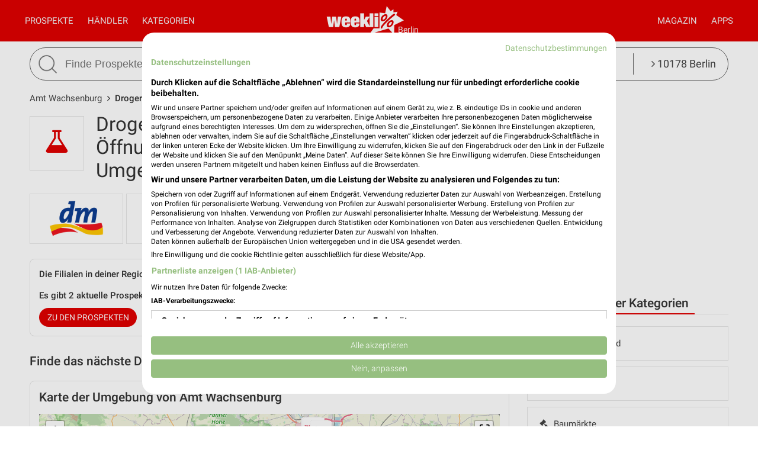

--- FILE ---
content_type: text/html; charset=UTF-8
request_url: https://www.weekli.de/amt-wachsenburg/drogerie-parfuemerie/filialen
body_size: 19700
content:
<!DOCTYPE html>
<html lang="de" prefix="og: https://ogp.me/ns#">
<head>

	<link rel="preconnect" href="//static-weekli.net/">
	<link rel="dns-prefetch" href="//static-weekli.net/">

			<link rel="preconnect" href="//www.googletagmanager.com/">
		<link rel="dns-prefetch" href="//www.googletagmanager.com/">
	
			<link rel="preconnect" href="//pagead2.googlesyndication.com/">
		<link rel="dns-prefetch" href="//pagead2.googlesyndication.com/">
	
	
			<script>(function(w,d,s,l,i){w[l]=w[l]||[];w[l].push({'gtm.start':
			new Date().getTime(),event:'gtm.js'});var f=d.getElementsByTagName(s)[0],
			j=d.createElement(s),dl=l!='dataLayer'?'&l='+l:'';j.defer=true;j.src=
			'https://www.googletagmanager.com/gtm.js?id='+i+dl;f.parentNode.insertBefore(j,f);
			})(window,document,'script','dataLayer', 'GTM-KJ7MFXT');</script>
		
	<link rel="alternate" hreflang="de" href="https://www.weekli.de/amt-wachsenburg/drogerie-parfuemerie/filialen">
	<!--[if IE]>
	<meta http-equiv="X-UA-Compatible" content="IE=edge,chrome=1"><![endif]-->
	<meta charset="utf-8">
	<meta name="viewport" content="width=device-width, initial-scale=1.0, minimum-scale=1.0">
	<meta name="author" content="weekli, München, Deutschland">
	<meta name="description" content="Filialen und Öffnungszeiten aller Drogerie &amp; Parfümerie Geschäfte sowie Adresse, Straße, Karte und Sonderöffnungszeiten in Amt Wachsenburg und Umgebung">
	<meta name="google-play-app" content="app-id=de.weekli.WeekliAndroid">
	<meta name="apple-itunes-app" content="app-id=1091582753, app-argument=https://www.weekli.de/amt-wachsenburg/drogerie-parfuemerie/filialen">
	<meta property="al:ios:app_store_id" content="1091582753">
<meta property="al:ios:app_name" content="weekli - Prospekte &amp; Angebote">
<meta property="al:ios:url" content="https://www.weekli.de/amt-wachsenburg/drogerie-parfuemerie/filialen">
	<meta property="og:locality" content="Amt Wachsenburg">
<meta property="og:region" content="Thüringen">
<meta property="og:country-name" content="Deutschland">
<meta property="og:type" content="article">
<meta property="og:locale" content="de_DE">
<meta property="og:url" content="https://www.weekli.de/amt-wachsenburg/drogerie-parfuemerie/filialen">
<meta property="og:site_name" content="www.weekli.de">
<meta property="og:title" content="Drogerie &amp; Parfümerie Geschäfte und Öffnungszeiten Amt Wachsenburg | weekli">
<meta property="og:description" content="Filialen und Öffnungszeiten aller Drogerie &amp; Parfümerie Geschäfte sowie Adresse, Straße, Karte und Sonderöffnungszeiten in Amt Wachsenburg und Umgebung">
<meta property="og:image" content="https://static-weekli.net/www/img/weekli_240x240.png">
<meta property="og:image:width" content="240">
<meta property="og:image:height" content="240">
	<meta property="fb:app_id" content="1201436959880177">
		<title>Drogerie &amp; Parfümerie Geschäfte und Öffnungszeiten Amt Wachsenburg | weekli</title>
	<!--

	  _________     _____                          ______
	  ______  /________(_)______     ____  ___________  /
	  ___ _  /_  __ \_  /__  __ \    _  / / /_  ___/_  /
	  / /_/ / / /_/ /  / _  / / /    / /_/ /_(__  ) /_/
	  \____/  \____//_/  /_/ /_/     \__,_/ /____/ (_)

	  https://www.weekli.de/jobs

	  |j|o|b|@|w|e|e|k|l|i|.|d|e|

	-->
	<link rel="canonical" href="https://www.weekli.de/amt-wachsenburg/drogerie-parfuemerie/filialen">
			<link href="//static-weekli.net/www/min/f/css/icons/font-icons.min.css,css/reset.css,css/style-1.0.19.css,css/magazin-embedded-1.0.0.css,js/jquery/ui-1.12.1/jquery-ui.min.css,js/jquery/ui-1.12.1/jquery-ui.structure.min.css,js/jquery/ui-1.12.1/jquery-ui.theme.min.css,css/ui.css/102" rel="stylesheet">
	<link href="//static-weekli.net/www/min/f/static/leaflet/leaflet-1.9.4/leaflet.css/102" rel="stylesheet">
	<script type="application/ld+json">{"@context":"https://schema.org","@graph":[{"@type":"WebPage","isPartOf":{"@type":"WebSite","name":"weekli - Prospekte & Angebote","url":"https://www.weekli.de"},"inLanguage":"de","spatialCoverage":{"@type":"Place","name":"Amt Wachsenburg","address":{"@type":"PostalAddress","addressLocality":"Amt Wachsenburg","addressCountry":"DE"}},"name":"Drogerie & Parfümerie Geschäfte und Öffnungszeiten Amt Wachsenburg","description":"Filialen und Öffnungszeiten aller Drogerie & Parfümerie Geschäfte sowie Adresse, Straße, Karte und Sonderöffnungszeiten in Amt Wachsenburg und Umgebung","breadcrumb":{"@type":"BreadcrumbList","itemListElement":[{"@type":"ListItem","position":1,"item":{"@id":"https://www.weekli.de/amt-wachsenburg","name":"Amt Wachsenburg","image":"https://static-weekli.net/www/img/breadcrumb/home.png"}},{"@type":"ListItem","position":2,"item":{"@id":"https://www.weekli.de/amt-wachsenburg/drogerie-parfuemerie/filialen","name":"Drogerie & Parfümerie Angebote, Filialen & Öffnungszeiten","image":"https://static-weekli.net/www/img/breadcrumb/location.png"}}]},"hasPart":[{"@id":"https://www.weekli.de/i/apps/ios"},{"@id":"https://www.weekli.de/i/apps/android"}]},{"@type":"ItemList","itemListElement":[{"@type":"ListItem","position":1,"item":{"@type":"LocalBusiness","@id":"https://www.weekli.de/arnstadt/drogerie-parfuemerie/dm/filialen/228803","name":"dm","image":"https://static-weekli.net/img/dbr/187/140x140/logo.png","address":{"@type":"PostalAddress","streetAddress":"Turnvater-Jahn-Straße 7","postalCode":"99310","addressLocality":"Arnstadt"},"geo":{"@type":"GeoCoordinates","latitude":50.8360114,"longitude":10.9461587},"openingHours":["Mo 08:00 - 20:00","Tu 08:00 - 20:00","We 08:00 - 20:00","Th 08:00 - 20:00","Fr 08:00 - 20:00","Sa 08:00 - 19:00"],"telephone":"4936289989060","branchOf":{"@type":"Organization","url":"https://www.dm.de/","name":"dm","logo":"https://static-weekli.net/img/dbr/187/140x140/logo.png"}}},{"@type":"ListItem","position":2,"item":{"@type":"LocalBusiness","@id":"https://www.weekli.de/arnstadt/drogerie-parfuemerie/rossmann/filialen/13981","name":"Rossmann","image":"https://static-weekli.net/img/dbr/183/140x140/logo.png","address":{"@type":"PostalAddress","streetAddress":"Stadtilmer Str. 102","postalCode":"99310","addressLocality":"Arnstadt"},"geo":{"@type":"GeoCoordinates","latitude":50.830593,"longitude":10.9667427},"openingHours":["Mo 08:30 - 20:00","Tu 08:30 - 20:00","We 08:30 - 20:00","Th 08:30 - 20:00","Fr 08:30 - 20:00","Sa 08:30 - 19:00"],"branchOf":{"@type":"Organization","url":"https://www.rossmann.de/","name":"Rossmann","logo":"https://static-weekli.net/img/dbr/183/140x140/logo.png"}}},{"@type":"ListItem","position":3,"item":{"@type":"LocalBusiness","@id":"https://www.weekli.de/erfurt/drogerie-parfuemerie/rossmann/filialen/218545","name":"Rossmann","image":"https://static-weekli.net/img/dbr/183/140x140/logo.png","address":{"@type":"PostalAddress","streetAddress":"Am Drosselberg 49","postalCode":"99097","addressLocality":"Erfurt"},"geo":{"@type":"GeoCoordinates","latitude":50.9502973,"longitude":11.076126},"openingHours":["Mo 08:00 - 20:00","Tu 08:00 - 20:00","We 08:00 - 20:00","Th 08:00 - 20:00","Fr 08:00 - 20:00","Sa 08:00 - 18:00"],"branchOf":{"@type":"Organization","url":"https://www.rossmann.de/","name":"Rossmann","logo":"https://static-weekli.net/img/dbr/183/140x140/logo.png"}}},{"@type":"ListItem","position":4,"item":{"@type":"LocalBusiness","@id":"https://www.weekli.de/erfurt/drogerie-parfuemerie/rossmann/filialen/217747","name":"Rossmann","image":"https://static-weekli.net/img/dbr/183/140x140/logo.png","address":{"@type":"PostalAddress","streetAddress":"Scharnhorststr. 64","postalCode":"99099","addressLocality":"Erfurt"},"geo":{"@type":"GeoCoordinates","latitude":50.9589401,"longitude":11.0616219},"openingHours":["Mo 08:00 - 20:00","Tu 08:00 - 20:00","We 08:00 - 20:00","Th 08:00 - 20:00","Fr 08:00 - 20:00","Sa 08:00 - 20:00"],"branchOf":{"@type":"Organization","url":"https://www.rossmann.de/","name":"Rossmann","logo":"https://static-weekli.net/img/dbr/183/140x140/logo.png"}}},{"@type":"ListItem","position":5,"item":{"@type":"LocalBusiness","@id":"https://www.weekli.de/erfurt/drogerie-parfuemerie/dm/filialen/144553","name":"dm","image":"https://static-weekli.net/img/dbr/187/140x140/logo.png","address":{"@type":"PostalAddress","streetAddress":"Neuwerkstraße 3-5","postalCode":"99084","addressLocality":"Erfurt"},"geo":{"@type":"GeoCoordinates","latitude":50.9738249,"longitude":11.0306702},"openingHours":["Mo 08:00 - 20:00","Tu 08:00 - 20:00","We 08:00 - 20:00","Th 08:00 - 20:00","Fr 08:00 - 20:00","Sa 08:00 - 20:00"],"telephone":"4936155048334","branchOf":{"@type":"Organization","url":"https://www.dm.de/","name":"dm","logo":"https://static-weekli.net/img/dbr/187/140x140/logo.png"}}},{"@type":"ListItem","position":6,"item":{"@type":"LocalBusiness","@id":"https://www.weekli.de/erfurt/drogerie-parfuemerie/rossmann/filialen/219615","name":"Rossmann","image":"https://static-weekli.net/img/dbr/183/140x140/logo.png","address":{"@type":"PostalAddress","streetAddress":"Willy-Brandt-Platz 12","postalCode":"99084","addressLocality":"Erfurt"},"geo":{"@type":"GeoCoordinates","latitude":50.9722942,"longitude":11.0381159},"openingHours":["Mo 06:00 - 22:00","Tu 06:00 - 22:00","We 06:00 - 22:00","Th 06:00 - 22:00","Fr 06:00 - 22:00","Sa 07:00 - 22:00"],"branchOf":{"@type":"Organization","url":"https://www.rossmann.de/","name":"Rossmann","logo":"https://static-weekli.net/img/dbr/183/140x140/logo.png"}}},{"@type":"ListItem","position":7,"item":{"@type":"LocalBusiness","@id":"https://www.weekli.de/erfurt/drogerie-parfuemerie/dm/filialen/144551","name":"dm","image":"https://static-weekli.net/img/dbr/187/140x140/logo.png","address":{"@type":"PostalAddress","streetAddress":"Bahnhofstraße 5 a","postalCode":"99084","addressLocality":"Erfurt"},"geo":{"@type":"GeoCoordinates","latitude":50.9751452,"longitude":11.0353853},"openingHours":["Mo 08:00 - 20:00","Tu 08:00 - 20:00","We 08:00 - 20:00","Th 08:00 - 20:00","Fr 08:00 - 20:00","Sa 08:00 - 20:00"],"telephone":"4936155048136","branchOf":{"@type":"Organization","url":"https://www.dm.de/","name":"dm","logo":"https://static-weekli.net/img/dbr/187/140x140/logo.png"}}},{"@type":"ListItem","position":8,"item":{"@type":"LocalBusiness","@id":"https://www.weekli.de/erfurt/drogerie-parfuemerie/rossmann/filialen/217767","name":"Rossmann","image":"https://static-weekli.net/img/dbr/183/140x140/logo.png","address":{"@type":"PostalAddress","streetAddress":"Bahnhofstr. 46-47","postalCode":"99084","addressLocality":"Erfurt"},"geo":{"@type":"GeoCoordinates","latitude":50.975359,"longitude":11.034672},"openingHours":["Mo 08:00 - 20:00","Tu 08:00 - 20:00","We 08:00 - 20:00","Th 08:00 - 20:00","Fr 08:00 - 20:00","Sa 08:00 - 20:00"],"branchOf":{"@type":"Organization","url":"https://www.rossmann.de/","name":"Rossmann","logo":"https://static-weekli.net/img/dbr/183/140x140/logo.png"}}},{"@type":"ListItem","position":9,"item":{"@type":"LocalBusiness","@id":"https://www.weekli.de/erfurt/drogerie-parfuemerie/mueller/filialen/12671","name":"Müller","image":"https://static-weekli.net/img/dbr/185/140x140/logo.png","address":{"@type":"PostalAddress","streetAddress":"Schlösserstr. 19","postalCode":"99084","addressLocality":"Erfurt"},"geo":{"@type":"GeoCoordinates","latitude":50.9765625,"longitude":11.03118038},"openingHours":["Mo 09:00 - 19:00","Tu 09:00 - 19:00","We 09:00 - 19:00","Th 09:00 - 19:00","Fr 09:00 - 19:00","Sa 09:00 - 19:00"],"telephone":"+49 361 / 56582-0","branchOf":{"@type":"Organization","url":"https://www.mueller.de/","name":"Müller","logo":"https://static-weekli.net/img/dbr/185/140x140/logo.png"}}},{"@type":"ListItem","position":10,"item":{"@type":"LocalBusiness","@id":"https://www.weekli.de/erfurt/drogerie-parfuemerie/dm/filialen/17247","name":"dm","image":"https://static-weekli.net/img/dbr/187/140x140/logo.png","address":{"@type":"PostalAddress","streetAddress":"Anger 66-73","postalCode":"99084","addressLocality":"Erfurt"},"geo":{"@type":"GeoCoordinates","latitude":50.9766927,"longitude":11.0341491},"openingHours":["Mo 08:00 - 20:00","Tu 08:00 - 20:00","We 08:00 - 20:00","Th 08:00 - 20:00","Fr 08:00 - 20:00","Sa 08:00 - 20:00"],"telephone":"493615504343","branchOf":{"@type":"Organization","url":"https://www.dm.de/","name":"dm","logo":"https://static-weekli.net/img/dbr/187/140x140/logo.png"}}},{"@type":"ListItem","position":11,"item":{"@type":"LocalBusiness","@id":"https://www.weekli.de/erfurt/drogerie-parfuemerie/rossmann/filialen/217737","name":"Rossmann","image":"https://static-weekli.net/img/dbr/183/140x140/logo.png","address":{"@type":"PostalAddress","streetAddress":"Anger 1","postalCode":"99084","addressLocality":"Erfurt"},"geo":{"@type":"GeoCoordinates","latitude":50.9773769,"longitude":11.0357668},"openingHours":["Mo 08:00 - 20:00","Tu 08:00 - 20:00","We 08:00 - 20:00","Th 08:00 - 20:00","Fr 08:00 - 20:00","Sa 08:00 - 20:00"],"branchOf":{"@type":"Organization","url":"https://www.rossmann.de/","name":"Rossmann","logo":"https://static-weekli.net/img/dbr/183/140x140/logo.png"}}},{"@type":"ListItem","position":12,"item":{"@type":"LocalBusiness","@id":"https://www.weekli.de/erfurt/drogerie-parfuemerie/douglas/filialen/98107","name":"Douglas Erfurt Anger 1","image":"https://static-weekli.net/img/dbr/191/140x140/logo.png","address":{"@type":"PostalAddress","streetAddress":"Anger 1","postalCode":"99084","addressLocality":"Erfurt"},"geo":{"@type":"GeoCoordinates","latitude":50.977439,"longitude":11.035786},"openingHours":["Mo 10:00 - 19:00","Tu 10:00 - 19:00","We 10:00 - 19:00","Th 10:00 - 19:00","Fr 10:00 - 19:00","Sa 10:00 - 19:00"],"telephone":"+493615621393","branchOf":{"@type":"Organization","url":"https://www.douglas.de/","name":"Douglas","logo":"https://static-weekli.net/img/dbr/191/140x140/logo.png"}}},{"@type":"ListItem","position":13,"item":{"@type":"LocalBusiness","@id":"https://www.weekli.de/erfurt/drogerie-parfuemerie/dm/filialen/17251","name":"dm","image":"https://static-weekli.net/img/dbr/187/140x140/logo.png","address":{"@type":"PostalAddress","streetAddress":"Hermsdorfer Straße 4","postalCode":"99099","addressLocality":"Erfurt"},"geo":{"@type":"GeoCoordinates","latitude":50.972027,"longitude":11.0615224},"openingHours":["Mo 08:00 - 20:00","Tu 08:00 - 20:00","We 08:00 - 20:00","Th 08:00 - 20:00","Fr 08:00 - 20:00","Sa 08:00 - 20:00"],"telephone":"493612629465","branchOf":{"@type":"Organization","url":"https://www.dm.de/","name":"dm","logo":"https://static-weekli.net/img/dbr/187/140x140/logo.png"}}},{"@type":"ListItem","position":14,"item":{"@type":"LocalBusiness","@id":"https://www.weekli.de/erfurt/drogerie-parfuemerie/rossmann/filialen/218463","name":"Rossmann","image":"https://static-weekli.net/img/dbr/183/140x140/logo.png","address":{"@type":"PostalAddress","streetAddress":"Ammertalweg 7-13","postalCode":"99086","addressLocality":"Erfurt"},"geo":{"@type":"GeoCoordinates","latitude":50.9967831,"longitude":11.026487},"openingHours":["Mo 08:00 - 19:00","Tu 08:00 - 19:00","We 08:00 - 19:00","Th 08:00 - 19:00","Fr 08:00 - 19:00","Sa 08:00 - 16:00"],"branchOf":{"@type":"Organization","url":"https://www.rossmann.de/","name":"Rossmann","logo":"https://static-weekli.net/img/dbr/183/140x140/logo.png"}}},{"@type":"ListItem","position":15,"item":{"@type":"LocalBusiness","@id":"https://www.weekli.de/erfurt/drogerie-parfuemerie/rossmann/filialen/219013","name":"Rossmann","image":"https://static-weekli.net/img/dbr/183/140x140/logo.png","address":{"@type":"PostalAddress","streetAddress":"Mainzer Str. 38/39","postalCode":"99089","addressLocality":"Erfurt"},"geo":{"@type":"GeoCoordinates","latitude":51.0041547,"longitude":11.0152227},"openingHours":["Mo 08:00 - 20:00","Tu 08:00 - 20:00","We 08:00 - 20:00","Th 08:00 - 20:00","Fr 08:00 - 20:00","Sa 08:00 - 18:00"],"branchOf":{"@type":"Organization","url":"https://www.rossmann.de/","name":"Rossmann","logo":"https://static-weekli.net/img/dbr/183/140x140/logo.png"}}},{"@type":"ListItem","position":16,"item":{"@type":"LocalBusiness","@id":"https://www.weekli.de/erfurt/drogerie-parfuemerie/dm/filialen/17249","name":"dm","image":"https://static-weekli.net/img/dbr/187/140x140/logo.png","address":{"@type":"PostalAddress","streetAddress":"Nordhäuser Straße 73t","postalCode":"99091","addressLocality":"Erfurt"},"geo":{"@type":"GeoCoordinates","latitude":51.0081509,"longitude":10.9951365},"openingHours":["Mo 09:00 - 20:00","Tu 09:00 - 20:00","We 09:00 - 20:00","Th 09:00 - 20:00","Fr 09:00 - 20:00","Sa 09:00 - 20:00"],"telephone":"493617491135","branchOf":{"@type":"Organization","url":"https://www.dm.de/","name":"dm","logo":"https://static-weekli.net/img/dbr/187/140x140/logo.png"}}},{"@type":"ListItem","position":17,"item":{"@type":"LocalBusiness","@id":"https://www.weekli.de/erfurt/drogerie-parfuemerie/rossmann/filialen/219515","name":"Rossmann","image":"https://static-weekli.net/img/dbr/183/140x140/logo.png","address":{"@type":"PostalAddress","streetAddress":"Moskauer Platz 20","postalCode":"99091","addressLocality":"Erfurt"},"geo":{"@type":"GeoCoordinates","latitude":51.0085006,"longitude":10.9984294},"openingHours":["Mo 08:00 - 20:00","Tu 08:00 - 20:00","We 08:00 - 20:00","Th 08:00 - 20:00","Fr 08:00 - 20:00","Sa 08:00 - 20:00"],"branchOf":{"@type":"Organization","url":"https://www.rossmann.de/","name":"Rossmann","logo":"https://static-weekli.net/img/dbr/183/140x140/logo.png"}}},{"@type":"ListItem","position":18,"item":{"@type":"LocalBusiness","@id":"https://www.weekli.de/erfurt/drogerie-parfuemerie/douglas/filialen/98103","name":"Douglas Erfurt Thüringen Park","image":"https://static-weekli.net/img/dbr/191/140x140/logo.png","address":{"@type":"PostalAddress","streetAddress":"Nordhäuser Straße 73","postalCode":"99091","addressLocality":"Erfurt"},"geo":{"@type":"GeoCoordinates","latitude":51.0095467,"longitude":10.9939339},"openingHours":["Mo 10:00 - 19:00","Tu 10:00 - 19:00","We 10:00 - 19:00","Th 10:00 - 19:00","Fr 10:00 - 19:00","Sa 10:00 - 19:00"],"telephone":"+493617450001","branchOf":{"@type":"Organization","url":"https://www.douglas.de/","name":"Douglas","logo":"https://static-weekli.net/img/dbr/191/140x140/logo.png"}}},{"@type":"ListItem","position":19,"item":{"@type":"LocalBusiness","@id":"https://www.weekli.de/ohrdruf/drogerie-parfuemerie/mueller/filialen/12567","name":"Müller","image":"https://static-weekli.net/img/dbr/185/140x140/logo.png","address":{"@type":"PostalAddress","streetAddress":"Bahnhofstr. 34","postalCode":"99885","addressLocality":"Ohrdruf"},"geo":{"@type":"GeoCoordinates","latitude":50.8259201,"longitude":10.72601032},"openingHours":["Mo 08:00 - 19:00","Tu 08:00 - 19:00","We 08:00 - 19:00","Th 08:00 - 19:00","Fr 08:00 - 19:00","Sa 08:00 - 18:00"],"telephone":"+49 3624 / 3694-0","branchOf":{"@type":"Organization","url":"https://www.mueller.de/","name":"Müller","logo":"https://static-weekli.net/img/dbr/185/140x140/logo.png"}}},{"@type":"ListItem","position":20,"item":{"@type":"LocalBusiness","@id":"https://www.weekli.de/gotha/drogerie-parfuemerie/rossmann/filialen/220819","name":"Rossmann","image":"https://static-weekli.net/img/dbr/183/140x140/logo.png","address":{"@type":"PostalAddress","streetAddress":"Schöne Allee 12","postalCode":"99867","addressLocality":"Gotha"},"geo":{"@type":"GeoCoordinates","latitude":50.9454155,"longitude":10.7164502},"openingHours":["Mo 08:00 - 20:00","Tu 08:00 - 20:00","We 08:00 - 20:00","Th 08:00 - 20:00","Fr 08:00 - 20:00","Sa 08:00 - 20:00"],"branchOf":{"@type":"Organization","url":"https://www.rossmann.de/","name":"Rossmann","logo":"https://static-weekli.net/img/dbr/183/140x140/logo.png"}}}],"name":"Drogerie & Parfümerie - Filialen und Öffnungszeiten in Amt Wachsenburg und Umgebung"},{"@type":"ItemList","itemListElement":[{"@type":"ListItem","position":1,"item":{"@type":"CreativeWork","temporalCoverage":"2026-01-12/2026-01-23","validFrom":"2026-01-12","validThrough":"2026-01-23","name":"Online-Angebote","description":"Rossmann Prospekt vom 12.01.2026 bis 23.01.2026","url":"https://www.weekli.de/prospekt/a1-b1-c183-d4154158-fDE","image":"https://static-weekli.net/dbr/183/4154158/images/320x480/0001.jpg","spatialCoverage":{"@type":"Place","name":"99334 Amt Wachsenburg","address":{"@type":"PostalAddress","addressLocality":"Amt Wachsenburg","postalCode":"99334","addressCountry":"DE"}},"publisher":{"@type":"Organization","url":"https://www.rossmann.de/","name":"Rossmann","logo":"https://static-weekli.net/img/dbr/183/140x140/logo.png"}}},{"@type":"ListItem","position":2,"item":{"@type":"CreativeWork","temporalCoverage":"2026-01-19/2026-01-25","validFrom":"2026-01-19","validThrough":"2026-01-25","name":"Angebote ab 19.01.","description":"Müller Prospekt vom 19.01.2026 bis 25.01.2026","url":"https://www.weekli.de/prospekt/a2-b1-c185-d4175023-fDE-h12671","image":"https://static-weekli.net/dbr/185/4175023/images/320x480/0001.jpg","spatialCoverage":{"@type":"Place","name":"99334 Amt Wachsenburg","address":{"@type":"PostalAddress","addressLocality":"Amt Wachsenburg","postalCode":"99334","addressCountry":"DE"}},"publisher":{"@type":"Organization","url":"https://www.mueller.de/","name":"Müller","logo":"https://static-weekli.net/img/dbr/185/140x140/logo.png"}}}],"name":"Drogerie & Parfümerie Angebote und Prospekte für Amt Wachsenburg"},{"@type":"MobileApplication","name":"Weekli - Prospekte & Angebote","@id":"https://www.weekli.de/i/apps/ios","operatingSystem":"iOS","applicationCategory":"ShoppingApplication","downloadUrl":"https://apps.apple.com/de/app/weekli-prospekte-angebote/id1091582753?ct=www.weekli.de_app_downloads_web_jsonld&mt=8","publisher":{"@type":"Organization","name":"yack.rocks GmbH","url":"https://www.weekli.de"}},{"@type":"MobileApplication","name":"Weekli - Prospekte & Angebote","@id":"https://www.weekli.de/i/apps/android","operatingSystem":"Android","applicationCategory":"ShoppingApplication","downloadUrl":"https://play.google.com/store/apps/details?id=de.weekli.WeekliAndroid&referrer=utm_source%3Dwww.weekli.de%26utm_campaign%3Dapp_downloads%26utm_medium%3Dweb%26utm_content%3Djsonld","publisher":{"@type":"Organization","name":"yack.rocks GmbH","url":"https://www.weekli.de"}}]}</script>
	<script src="//static-weekli.net/www/min/f/js/jquery/jquery-3.4.1.min.js,js/jquery/ui-autocomplete/jquery-ui.min.js/53" async="" id="jquery-script"></script>
<script src="//static-weekli.net/www/min/f/js/loadCSS.min.js,js/cookie.js,js/functions.js,js/base.js,js/main.js,js/navigation.js,js/locate.js,js/search.js,static/common/api-client/api-client-1.0.2.min.js,static/common/stats/event-logger-1.0.4.src.js,static/common/stats/viewability-observer-1.0.1.src.js,static/document-slider/document-slider-1.0.0.min.js/53" defer=""></script>

	<link rel="apple-touch-icon" sizes="57x57" href="/apple-touch-icon-57x57.png">
	<link rel="apple-touch-icon" sizes="60x60" href="/apple-touch-icon-60x60.png">
	<link rel="apple-touch-icon" sizes="72x72" href="/apple-touch-icon-72x72.png">
	<link rel="apple-touch-icon" sizes="76x76" href="/apple-touch-icon-76x76.png">
	<link rel="apple-touch-icon" sizes="114x114" href="/apple-touch-icon-114x114.png">
	<link rel="apple-touch-icon" sizes="120x120" href="/apple-touch-icon-120x120.png">
	<link rel="apple-touch-icon" sizes="144x144" href="/apple-touch-icon-144x144.png">
	<link rel="apple-touch-icon" sizes="152x152" href="/apple-touch-icon-152x152.png">
	<link rel="apple-touch-icon" sizes="180x180" href="/apple-touch-icon-180x180.png">
	<link rel="icon" type="image/png" href="/favicon-32x32.png" sizes="32x32">
	<link rel="icon" type="image/png" href="/android-chrome-192x192.png" sizes="192x192">
	<link rel="icon" type="image/png" href="/favicon-96x96.png" sizes="96x96">
	<link rel="icon" type="image/png" href="/favicon-16x16.png" sizes="16x16">
	<link rel="manifest" href="/manifest.json">
	<link rel="mask-icon" href="/safari-pinned-tab.svg" color="#5bbad5">
	<link rel="stylesheet" href="//static-weekli.net/static/common/fonts/roboto/roboto.css">	<meta name="msapplication-TileColor" content="#da532c">
	<meta name="msapplication-TileImage" content="/mstile-144x144.png">
	<meta name="theme-color" content="#e00000">
			<script>
		var trackOutboundLink = function(url, targetBlank) {
			var returnValue = true;
			var config = {
				'eventCategory': 'outbound',
				'eventAction': 'click',
				'eventLabel': url,
				'transport': 'beacon'
			};
			if (typeof ga != 'undefined') {
				if (!targetBlank) {
					returnValue = false;
					config.hitCallback = function() {
						document.location = url;
					}
				}
				ga('primaryGa.send', 'event', config);
			}
			return returnValue;
		};
	</script>

	<script>
		var API_BASE_URL = '/api';
		var API_BASE_PARAMS = {"v":"1.2","key":"71B10938-7FCC-4C3F-B4A0-D2377F8ADA94","networkId":1};
		var CONTEXT_TCA = "a1-d3-s1769020434-u1769020434160-92720122";
		var HIT_COUNT = 1;
		var wltStart = Date.now();

		window.addEventListener('DOMContentLoaded', () => {
			weekli.api.init({
				apiKey: API_BASE_PARAMS.key
			});

			weekli.eventLogger.init({
				networkId: API_BASE_PARAMS.networkId,
				apiKey: API_BASE_PARAMS.key,
				tca: CONTEXT_TCA
			});

			weekli.viewabilityObserver.init();
		});
	</script>
</head>
	<body id="body">
	<header>
		<nav>
			<button id="bmn" aria-label="Menü"><span class="fa fa-2x fa-navicon"></span></button>
			<button id="bmsn" aria-label="Standort wählen" onclick="location.hash='locate';"><span
						class="fa fa-2x fa-street-view"></span></button>
			<div id="popup-nm" class="popup subnav">
				<button class="btn-close">X</button>
				<div id="nav-arrow-nm" class="nav-arrow"></div>
				<div class="popup-inner-grid clearfix">
					<div class="popup-header">
						<ul class="char-index">
	<li><a href="/amt-wachsenburg/haendler/a">A</a></li><li><a href="/amt-wachsenburg/haendler/b">B</a></li><li><a href="/amt-wachsenburg/haendler/c">C</a></li><li><a href="/amt-wachsenburg/haendler/d">D</a></li><li><a href="/amt-wachsenburg/haendler/e">E</a></li><li><a href="/amt-wachsenburg/haendler/f">F</a></li><li><a href="/amt-wachsenburg/haendler/g">G</a></li><li><a href="/amt-wachsenburg/haendler/h">H</a></li><li><a href="/amt-wachsenburg/haendler/i">I</a></li><li><a href="/amt-wachsenburg/haendler/j">J</a></li><li><a href="/amt-wachsenburg/haendler/k">K</a></li><li><a href="/amt-wachsenburg/haendler/l">L</a></li><li><a href="/amt-wachsenburg/haendler/m">M</a></li><li><a href="/amt-wachsenburg/haendler/n">N</a></li><li><a href="/amt-wachsenburg/haendler/o">O</a></li><li><a href="/amt-wachsenburg/haendler/p">P</a></li><li><span>Q</span></li><li><a href="/amt-wachsenburg/haendler/r">R</a></li><li><a href="/amt-wachsenburg/haendler/s">S</a></li><li><a href="/amt-wachsenburg/haendler/t">T</a></li><li><a href="/amt-wachsenburg/haendler/u">U</a></li><li><a href="/amt-wachsenburg/haendler/v">V</a></li><li><a href="/amt-wachsenburg/haendler/w">W</a></li><li><a href="/amt-wachsenburg/haendler/x">X</a></li><li><span>Y</span></li><li><a href="/amt-wachsenburg/haendler/z">Z</a></li><li><span>...</span></li></ul>
<div class="clearer"></div>						<hr class="mt-15 mb-15">
					</div>
					<div class="popup-header">
						<strong>Beliebte Händler</strong>
					</div>
					<div class="logo-grid">
						<div class="box"><a href="/amt-wachsenburg/supermaerkte/tegut/filialen/181645" title="tegut..." class="box-inner"><img loading="lazy" src="//static-weekli.net/img/dbr/1691/140x140/logo.png" alt="tegut... Logo"></a></div>
<div class="box"><a href="/arnstadt/restaurant/mcdonalds/filialen/129593" title="McDonald's Restaurant" class="box-inner"><img loading="lazy" src="//static-weekli.net/img/dbr/223/140x140/logo.png" alt="McDonald´s Logo"></a></div>
<div class="box"><a href="/arnstadt/supermaerkte/kaufland/filialen/107739" title="Kaufland" class="box-inner"><img loading="lazy" src="//static-weekli.net/img/dbr/7/140x140/logo.png" alt="Kaufland Logo"></a></div>
<div class="box"><a href="/arnstadt/schuhe/deichmann/filialen/172735" title="DEICHMANN" class="box-inner"><img loading="lazy" src="//static-weekli.net/img/dbr/147/140x140/logo.png" alt="Deichmann Logo"></a></div>
<div class="box"><a href="/arnstadt/baumaerkte/hagebaumarkt/filialen/160893" title="hagebaumarkt Arnstadt" class="box-inner"><img loading="lazy" src="//static-weekli.net/img/dbr/377/140x140/logo.png" alt="hagebaumarkt Logo"></a></div>
<div class="box"><a href="/arnstadt/zoohandlungen/zoo-co/filialen/225615" title="ZOO &amp; Co. Arnstadt" class="box-inner"><img loading="lazy" src="//static-weekli.net/img/dbr/253/140x140/logo.png" alt="ZOO &amp; Co. Logo"></a></div>
<div class="box"><a href="/arnstadt/baumaerkte/hellweg/filialen/99655" title="Hellweg" class="box-inner"><img loading="lazy" src="//static-weekli.net/img/dbr/59/140x140/logo.png" alt="HELLWEG Logo"></a></div>
<div class="box"><a href="/arnstadt/moebel-wohnen/jysk/filialen/8513" title="JYSK Arnstadt" class="box-inner"><img loading="lazy" src="//static-weekli.net/img/dbr/85/140x140/logo.png" alt="JYSK Logo"></a></div>
<div class="box"><a href="/arnstadt/auto-motorrad/pitstop/filialen/70801" title="pitstop Arnstadt" class="box-inner"><img loading="lazy" src="//static-weekli.net/img/dbr/135/140x140/logo.png" alt="pitstop Logo"></a></div>
<div class="box"><a href="/arnstadt/discounter/aldi-nord/filialen" title="ALDI Nord Filialen und Öffnungszeiten für Arnstadt" class="box-inner"><img loading="lazy" src="//static-weekli.net/img/dbr/25/140x140/logo.png" alt="ALDI Nord Logo"></a></div>
<div class="box"><a href="/arnstadt/supermaerkte/rewe/filialen" title="REWE Filialen und Öffnungszeiten für Arnstadt" class="box-inner"><img loading="lazy" src="//static-weekli.net/img/dbr/11/140x140/logo.png" alt="REWE Logo"></a></div>
<div class="box"><a href="/arnstadt/auto-motorrad/a-t-u/filialen/2707" title="A.T.U Arnstadt" class="box-inner"><img loading="lazy" src="//static-weekli.net/img/dbr/127/140x140/logo.png" alt="A.T.U Logo"></a></div>
<div class="box"><a href="/arnstadt/discounter/lidl/filialen/137425" title="Lidl" class="box-inner"><img loading="lazy" src="//static-weekli.net/img/dbr/5/140x140/logo.png" alt="Lidl Logo"></a></div>
<div class="box"><a href="/arnstadt/mode-bekleidung/nkd/filialen" title="NKD Filialen und Öffnungszeiten für Arnstadt" class="box-inner"><img loading="lazy" src="//static-weekli.net/img/dbr/365/140x140/logo.png" alt="NKD Logo"></a></div>
<div class="box"><a href="/arnstadt/sonderposten/tedi/filialen" title="TEDi Filialen und Öffnungszeiten für Arnstadt" class="box-inner"><img loading="lazy" src="//static-weekli.net/img/dbr/101/140x140/logo.png" alt="TEDi Logo"></a></div>
<div class="box"><a href="/arnstadt/discounter/action/filialen/186399" title="Action" class="box-inner"><img loading="lazy" src="//static-weekli.net/img/dbr/2097/140x140/logo.png" alt="Action Logo"></a></div>
<div class="box"><a href="/arnstadt/discounter/netto-marken-discount/filialen" title="Netto Marken-Discount Filialen und Öffnungszeiten für Arnstadt" class="box-inner"><img loading="lazy" src="//static-weekli.net/img/dbr/15/140x140/logo.png" alt="Netto Marken-Discount Logo"></a></div>
<div class="box"><a href="/arnstadt/supermaerkte/edeka/filialen" title="EDEKA Filialen und Öffnungszeiten für Arnstadt" class="box-inner"><img loading="lazy" src="//static-weekli.net/img/dbr/27/140x140/logo.png" alt="EDEKA Logo"></a></div>
<div class="box"><a href="/erfurt/moebel-wohnen/hoeffner/filialen/16089" title="Höffner Möbelhaus" class="box-inner"><img loading="lazy" src="//static-weekli.net/img/dbr/69/140x140/logo.png" alt="Höffner Logo"></a></div>
<div class="box"><a href="/arnstadt/mode-bekleidung/awg-mode/filialen" title="AWG Mode Filialen und Öffnungszeiten für Arnstadt" class="box-inner"><img loading="lazy" src="//static-weekli.net/img/dbr/171/140x140/logo.png" alt="AWG Mode Logo"></a></div>
<div class="box"><a href="/arnstadt/drogerie-parfuemerie/dm/filialen/228803" title="dm" class="box-inner"><img loading="lazy" src="//static-weekli.net/img/dbr/187/140x140/logo.png" alt="dm Logo"></a></div>
<div class="box"><a href="/arnstadt/optiker-hoerakustik/apollo/filialen/115855" title="Apollo" class="box-inner"><img loading="lazy" src="//static-weekli.net/img/dbr/327/140x140/logo.png" alt="Apollo Logo"></a></div>
<div class="box"><a href="/arnstadt/kaufhaeuser/woolworth/filialen/268189" title="Woolworth" class="box-inner"><img loading="lazy" src="//static-weekli.net/img/dbr/123/140x140/logo.png" alt="Woolworth Logo"></a></div>
<div class="box"><a href="/arnstadt/schuhe/reno/filialen/265267" title="RENO" class="box-inner"><img loading="lazy" src="//static-weekli.net/img/dbr/149/140x140/logo.png" alt="RENO Logo"></a></div>
<div class="box"><a href="/arnstadt/drogerie-parfuemerie/rossmann/filialen/13981" title="Rossmann" class="box-inner"><img loading="lazy" src="//static-weekli.net/img/dbr/183/140x140/logo.png" alt="Rossmann Logo"></a></div>
<div class="box"><a href="/arnstadt/mode-bekleidung/takko/filialen/194359" title="Takko Fashion" class="box-inner"><img loading="lazy" src="//static-weekli.net/img/dbr/159/140x140/logo.png" alt="Takko Logo"></a></div>
<div class="box"><a href="/arnstadt/zoohandlungen/fressnapf/filialen/69251" title="Fressnapf Arnstadt" class="box-inner"><img loading="lazy" src="//static-weekli.net/img/dbr/251/140x140/logo.png" alt="Fressnapf Logo"></a></div>
<div class="box"><a href="/arnstadt/discounter/norma/filialen/103025" title="NORMA" class="box-inner"><img loading="lazy" src="//static-weekli.net/img/dbr/9/140x140/logo.png" alt="NORMA Logo"></a></div>
<div class="box"><a href="/erfurt/moebel-wohnen/poco/filialen/60701" title="POCO Erfurt" class="box-inner"><img loading="lazy" src="//static-weekli.net/img/dbr/87/140x140/logo.png" alt="POCO Logo"></a></div>
<div class="box"><a href="/erfurt/uhren-schmuck/christ/filialen" title="CHRIST Filialen und Öffnungszeiten für Erfurt" class="box-inner"><img loading="lazy" src="//static-weekli.net/img/dbr/369/140x140/logo.png" alt="CHRIST Logo"></a></div>
<div class="box"><a href="/erfurt/kaufhaeuser/tchibo/filialen/62067" title="Tchibo Filiale mit Kaffee Bar" class="box-inner"><img loading="lazy" src="//static-weekli.net/img/dbr/125/140x140/logo.png" alt="Tchibo Logo"></a></div>
<div class="box"><a href="/erfurt/restaurant/kfc/filialen/268909" title="KFC Erfurt" class="box-inner"><img loading="lazy" src="//static-weekli.net/img/dbr/219/140x140/logo.png" alt="KFC Logo"></a></div>
<div class="box"><a href="/erfurt/moebel-wohnen/depot/filialen/132769" title="Depot" class="box-inner"><img loading="lazy" src="//static-weekli.net/img/dbr/97/140x140/logo.png" alt="Depot Logo"></a></div>
<div class="box"><a href="/erfurt/garten-pflanzen/blume-2000/filialen/125341" title="Blume 2000" class="box-inner"><img loading="lazy" src="//static-weekli.net/img/dbr/355/140x140/logo.png" alt="Blume 2000 Logo"></a></div>
<div class="box"><a href="/erfurt/mode-bekleidung/c-a/filialen" title="C&amp;A Filialen und Öffnungszeiten für Erfurt" class="box-inner"><img loading="lazy" src="//static-weekli.net/img/dbr/161/140x140/logo.png" alt="C&amp;A Logo"></a></div>
<div class="box"><a href="/erfurt/drogerie-parfuemerie/mueller/filialen/12671" title="Müller" class="box-inner"><img loading="lazy" src="//static-weekli.net/img/dbr/185/140x140/logo.png" alt="Müller Logo"></a></div>
<div class="box"><a href="/erfurt/mode-bekleidung/h-m/filialen" title="H&amp;M Filialen und Öffnungszeiten für Erfurt" class="box-inner"><img loading="lazy" src="//static-weekli.net/img/dbr/175/140x140/logo.png" alt="H&amp;M Logo"></a></div>
<div class="box"><a href="/erfurt/restaurant/nordsee/filialen" title="Nordsee Filialen und Öffnungszeiten für Erfurt" class="box-inner"><img loading="lazy" src="//static-weekli.net/img/dbr/227/140x140/logo.png" alt="Nordsee Logo"></a></div>
<div class="box"><a href="/erfurt/mode-bekleidung/adler/filialen/9355" title="Adler" class="box-inner"><img loading="lazy" src="//static-weekli.net/img/dbr/157/140x140/logo.png" alt="Adler Logo"></a></div>
<div class="box"><a href="/erfurt/biomaerkte/biomarkt/filialen/239287" title="Denns BioMarkt Erfurt" class="box-inner"><img loading="lazy" src="//static-weekli.net/img/dbr/197/140x140/logo.png" alt="BioMarkt Logo"></a></div>
<div class="box"><a href="/erfurt/drogerie-parfuemerie/douglas/filialen" title="Douglas Filialen und Öffnungszeiten für Erfurt" class="box-inner"><img loading="lazy" src="//static-weekli.net/img/dbr/191/140x140/logo.png" alt="Douglas Logo"></a></div>
<div class="box"><a href="/erfurt/kaufhaeuser/galeria-karstadt-kaufhof/filialen/118039" title="GALERIA Erfurt" class="box-inner"><img loading="lazy" src="//static-weekli.net/img/dbr/115/140x140/logo.png" alt="GALERIA Karstadt Kaufhof Logo"></a></div>
					</div>
				</div>
			</div>
			<div id="popup-nc" class="subnav popup">
				<button class="btn-close">X</button>
				<div id="nav-arrow-nc" class="nav-arrow"></div>
				<div class="popup-inner-grid clearfix">
					<div class="popup-header">
						<strong>Alle Kategorien</strong>
					</div>
					<div class="category-grid">
						<a class="nowrap" title="Auto &amp; Motorrad Filialen und Öffnungszeiten Amt Wachsenburg" href="/amt-wachsenburg/auto-motorrad/filialen"><span class="fa fa-car"></span>Auto &amp; Motorrad</a>
<a class="nowrap" title="Baby &amp; Kind Filialen und Öffnungszeiten Amt Wachsenburg" href="/amt-wachsenburg/baby-kind/filialen"><span class="fa fa-child"></span>Baby &amp; Kind</a>
<a class="nowrap" title="Baumärkte Filialen und Öffnungszeiten Amt Wachsenburg" href="/amt-wachsenburg/baumaerkte/filialen"><span class="fa fa-gavel"></span>Baumärkte</a>
<a class="nowrap" title="Biomärkte Filialen und Öffnungszeiten Amt Wachsenburg" href="/amt-wachsenburg/biomaerkte/filialen"><span class="fa fa-lemon-o"></span>Biomärkte</a>
<a class="nowrap" title="Discounter Filialen und Öffnungszeiten Amt Wachsenburg" href="/amt-wachsenburg/discounter/filialen"><span class="fa fa-shopping-cart"></span>Discounter</a>
<a class="nowrap" title="Drogerie &amp; Parfümerie Filialen und Öffnungszeiten Amt Wachsenburg" href="/amt-wachsenburg/drogerie-parfuemerie/filialen"><span class="fa fa-flask"></span>Drogerie &amp; Parfümerie</a>
<a class="nowrap" title="Elektromärkte Filialen und Öffnungszeiten Amt Wachsenburg" href="/amt-wachsenburg/elektromaerkte/filialen"><span class="fa fa-television"></span>Elektromärkte</a>
<a class="nowrap" title="Garten &amp; Pflanzen Filialen und Öffnungszeiten Amt Wachsenburg" href="/amt-wachsenburg/garten-pflanzen/filialen"><span class="fa fa-leaf"></span>Garten &amp; Pflanzen</a>
<a class="nowrap" title="Alle Gesundheit &amp; Ärzte Filialen und Öffnungszeiten" href="/gesundheit-aerzte/alle-filialen"><span class="fa fa-plus-square"></span>Gesundheit &amp; Ärzte</a>
<a class="nowrap" title="Kaufhäuser Filialen und Öffnungszeiten Amt Wachsenburg" href="/amt-wachsenburg/kaufhaeuser/filialen"><span class="fa fa-shopping-bag"></span>Kaufhäuser</a>
<a class="nowrap" title="Möbel &amp; Wohnen Filialen und Öffnungszeiten Amt Wachsenburg" href="/amt-wachsenburg/moebel-wohnen/filialen"><span class="fa fa-bed"></span>Möbel &amp; Wohnen</a>
<a class="nowrap" title="Mode &amp; Bekleidung Filialen und Öffnungszeiten Amt Wachsenburg" href="/amt-wachsenburg/mode-bekleidung/filialen"><span class="fa fa-tags"></span>Mode &amp; Bekleidung</a>
<a class="nowrap" title="Optiker &amp; Hörakustik Filialen und Öffnungszeiten Amt Wachsenburg" href="/amt-wachsenburg/optiker-hoerakustik/filialen"><span class="fa fa-search"></span>Optiker &amp; Hörakustik</a>
<a class="nowrap" title="Reisen &amp; Tourismus Filialen und Öffnungszeiten Amt Wachsenburg" href="/amt-wachsenburg/reisen-tourismus/filialen"><span class="fa fa-plane"></span>Reisen &amp; Tourismus</a>
<a class="nowrap" title="Restaurant Filialen und Öffnungszeiten Amt Wachsenburg" href="/amt-wachsenburg/restaurant/filialen"><span class="fa fa-cutlery"></span>Restaurant</a>
<a class="nowrap" title="Schuhe Filialen und Öffnungszeiten Amt Wachsenburg" href="/amt-wachsenburg/schuhe/filialen"><span class="fa fa-paw"></span>Schuhe</a>
<a class="nowrap" title="Sonderposten Filialen und Öffnungszeiten Amt Wachsenburg" href="/amt-wachsenburg/sonderposten/filialen"><span class="fa fa-money"></span>Sonderposten</a>
<a class="nowrap" title="Spielwaren Filialen und Öffnungszeiten Amt Wachsenburg" href="/amt-wachsenburg/spielwaren/filialen"><span class="fa fa-gamepad"></span>Spielwaren</a>
<a class="nowrap" title="Sport &amp; Freizeit Filialen und Öffnungszeiten Amt Wachsenburg" href="/amt-wachsenburg/sport-freizeit/filialen"><span class="fa fa-futbol-o"></span>Sport &amp; Freizeit</a>
<a class="nowrap" title="Supermärkte Filialen und Öffnungszeiten Amt Wachsenburg" href="/amt-wachsenburg/supermaerkte/filialen"><span class="fa fa-shopping-basket"></span>Supermärkte</a>
<a class="nowrap" title="Uhren &amp; Schmuck Filialen und Öffnungszeiten Amt Wachsenburg" href="/amt-wachsenburg/uhren-schmuck/filialen"><span class="fa fa-clock-o"></span>Uhren &amp; Schmuck</a>
<a class="nowrap" title="Zoohandlungen Filialen und Öffnungszeiten Amt Wachsenburg" href="/amt-wachsenburg/zoohandlungen/filialen"><span class="fa fa-bug"></span>Zoohandlungen</a>
<a class="nowrap" title="Alle Weitere Geschäfte Filialen und Öffnungszeiten" href="/weitere-geschaefte/alle-filialen"><span class="fa fa-ellipsis-v"></span>Weitere Geschäfte</a>
					</div>
				</div>
			</div>
			<a id="logo-special" href="">Berlin</a>
			<div id="logo">
				<a title="weekli - Prospekte und Angebote" href="/"><img
							src="//static-weekli.net/www/static/logo/weekli-logo-weiss-264x98.png"
							alt="weekli - Prospekte und Angebote"></a>
			</div>
			<div id="popup-nav" class="hidden-mobile">
				<div id="nav-left" class="nav">
					<a title="Prospekte &amp; Angebote" id="home-link" class="nav-a" href="/">Prospekte</a>
					<a class="nav-a popup-link" href="#nm">Händler</a>					 <a class="nav-a popup-link" href="#nc">Kategorien</a> 				</div>
				<div id="nav-right" class="nav">
					<a class="nav-a hidden-desktop" href="/prospekte">Alle Prospekte</a>
					<a class="nav-a" href="/magazin">Magazin</a>
					<a title="Prospekte App" class="nav-a" href="/i/apps">Apps</a>
				</div>
			</div>
		</nav>
									<div class="wrapper">
				<div class="wrapper-inner">
					<form id="search" action="/i/suche" method="get">
						<button id="btn-search" type="submit"><img src="//static-weekli.net/www/img/search.png" alt="Suche">
						</button>
						<div id="search-fld">
							<input id="q" type="text" autocomplete="off" name="q" value="" placeholder="Finde Prospekte und Angebote..."
								   onfocus="this.setAttribute('placeholder', 'z.B. Lidl oder Kaffee')"
								   onblur="this.setAttribute('placeholder', 'Finde Prospekte und Angebote...')">
						</div>
						<div class="hidden-mobile" id="search-category"
							 style="white-space: nowrap;text-overflow: ellipsis">
							<a class="link-locate" href="#locate"><span
										class="fa fa-angle-right"></span> 10178 Berlin							</a>
						</div>
					</form>
				</div>
			</div>
			<div id="search-result-standard-container" style="min-height:50px;background-color:#fff;border:1px solid #666;display:none;position:absolute;border-bottom-right-radius:27px;border-bottom-left-radius:27px;padding:0 20px 20px 20px;border-top:0;margin-top:0;z-index:100;">
				<ul id="search-result-standard-list">
					<!-- li class="search-header-item">Letzte Suchen</li>
					<li class="search-item"><a href="#">Butter</a></li>
					<li class="search-item"><a href="#">Brot</a></li -->
					<li class="search-header-item">Beliebte Händler</li>
					<li class="search-item"><a class="search-item-link" href="/i/suche?type=distributor&id=7&q=Kaufland">Kaufland</a></li>
					<li class="search-item"><a class="search-item-link" href="/i/suche?type=distributor&id=5&q=Lidl">Lidl</a></li>
					<li class="search-item"><a class="search-item-link" href="/i/suche?type=distributor&id=11&q=Rewe">Rewe</a></li>
					<li class="search-item"><a class="search-item-link" href="/i/suche?type=distributor&id=99&q=Thomas+Philipps">Thomas Philipps</a></li>
					<li class="search-item"><a class="search-item-link" href="/i/suche?type=distributor&id=123&q=Woolworth">Woolworth</a></li>
				</ul>
			</div>
			</header>
	<div style="position: relative; display: flex; justify-content: center; align-items: center; width: 100%">
		<div id="main-slider" style="width: 100%; max-width: 1200px"></div>
	</div>

	<script>
		window.addEventListener('DOMContentLoaded', () => {
			const documentSlider = new DocumentSlider('main-slider');
			documentSlider.enableImpressionsTracking(false);
			documentSlider.stopSlide(false);
			documentSlider.createSlider();

			var params = {
				v: API_BASE_PARAMS.v,
				feed: 49,
				channel: 271,
				ts: (new Date().getTime())
			};

			window.weekli.api.getBrochures(params, (result) => {
				if (!result || !result.success || !result.items || result.items.length === 0) {
					document.getElementById('main-slider').remove();
					return;
				}

				var EXTERNAL_BROWSER = 1;
				var INTERNAL_BROWSER = 2;
				var BROCHURE_VIEWER = 3;

					result.items.forEach((item) => {
					if (!item || !item.hasOwnProperty('bannerViews')) {
						return;
					}

					const bannerViews = item.bannerViews;
					bannerViews.forEach((bannerView) => {
						if (!bannerView) {
							return;
						}

						if (bannerView.hasOwnProperty('html')) {
							if (!bannerView.html) {
								return;
							}

							const pictureHtmlData = new DocumentSlider.PictureHtmlData();
							const HtmlData = new DocumentSlider.HtmlData();

							switch (documentSlider.getDocumentTypeFromAttr(bannerView.html)) {
								case pictureHtmlData.type:
									pictureHtmlData.html = bannerView.html;
									pictureHtmlData.tcs = bannerView.brochure.tcs;
									pictureHtmlData.extraTab = false;
									if (bannerView.actionTarget === BROCHURE_VIEWER) {
										pictureHtmlData.linkOutUrl = bannerView.brochure.url;
									}else if (bannerView.actionTarget === EXTERNAL_BROWSER || bannerView.actionTarget === INTERNAL_BROWSER) {
										pictureHtmlData.linkOutUrl = bannerView.actionTargetURL;
										if (bannerView.actionTarget === EXTERNAL_BROWSER) {
											pictureHtmlData.extraTab = true;
										}
									}
									documentSlider.setBannerData(pictureHtmlData);
									break;
								case HtmlData.type:
								default:
									HtmlData.html = bannerView.html;
									documentSlider.setBannerData(HtmlData);
									break;
							}
						} else if (!bannerView.hasOwnProperty('html') && bannerView.hasOwnProperty('imageURL') && bannerView.imageURL) {
							const bannerData = new DocumentSlider.BannerData();
							bannerData.src = bannerView.imageURL;
							bannerData.mobileSrc = bannerView.imageURL;
							bannerData.extraTab = false;
							if (bannerView.actionTarget === BROCHURE_VIEWER) {
								bannerData.linkOutUrl = bannerView.brochure.url;
							}else if (bannerView.actionTarget === EXTERNAL_BROWSER || bannerView.actionTarget === INTERNAL_BROWSER) {
								bannerData.linkOutUrl = bannerView.actionTargetURL;
								if (bannerView.actionTarget === EXTERNAL_BROWSER) {
									bannerData.extraTab = true;
								}
							}
							documentSlider.setBannerData(bannerData);
						}
					});

					documentSlider.createSlider();
				});
			})
		});
	</script>
	<script>
	(modules = window.modules || []).push(function (window) {
		var searchField = $('#q');
		var searchFieldContainer = $('#search');
		var searchContainer = $('#search-result-standard-container');
		var searchFieldContainerPosition = {
			maxY: searchFieldContainer.length ? searchFieldContainer.offset().top + searchFieldContainer.height() : 0,
			x: searchFieldContainer.length ? searchFieldContainer.offset().left : 0
		};

		searchField.on('focus', function() {
			if(searchContainer.is(':hidden') && !searchField.val()) {
				searchFieldContainer.css('border-bottom', '0px');
				searchFieldContainer.css('border-bottom-right-radius', '0px');
				searchFieldContainer.css('border-bottom-left-radius', '0px');

				searchContainer.css('top', searchFieldContainerPosition['maxY']);
				searchContainer.css('left', searchFieldContainerPosition['x']);
				searchContainer.css('width', searchFieldContainer.width() - 40);

				searchContainer.show();
			}
		});

		searchField.on('blur', function() {
			var searchContainer = $('#search-result-standard-container');

			if(!searchContainer.is(':hidden') )
			{
				var linkClicked = false;

				if(searchContainer.is(':hover')) {
					$.each(searchContainer.find('.search-item a'), function(idx, val) {
						if($(val).is(':hover')) {
							linkClicked = true;
							return false;
						}
					});

					if(!linkClicked) {
						window.setTimeout(function() { searchField.focus();}, 100);
					}
				}
				else {
					searchContainer.hide();

					var searchFieldContainer = $('#search');
					searchFieldContainer.css('border-bottom', '1px solid #666');
					searchFieldContainer.css('border-bottom-right-radius', '27px');
					searchFieldContainer.css('border-bottom-left-radius', '27px');
				}
			}
		});

		searchField.on('keydown', function(e) {
			var keyCode = e.keyCode;

			if(!searchContainer.is(':hidden') && (keyCode === 38 || keyCode === 40 || keyCode === 13)) {
				var stdResList = $('#search-result-standard-list');
				var selectedLi = stdResList.find('li[class*=search-item]');
				var didSelect = false;
				var selectNext = false;

				switch(e.keyCode)
				{
					case 40: // down
					{
						didSelect = false;
						selectNext = false;

						$.each(selectedLi, function (idx, val) {
							val = $(val);

							if(selectNext) {
								val.addClass('search-item-selected');
								didSelect = true;
								return false;
							}

							if(val.hasClass('search-item-selected')) {
								val.removeClass('search-item-selected');
								selectNext = true;
							}
						});

						if(!didSelect) {
							$(selectedLi[0]).addClass('search-item-selected');
						}

						break;
					}

					case 38: // up
					{
						var selIdx = null;

						$.each(selectedLi, function (idx, val) {
							val = $(val);

							if(val.hasClass('search-item-selected')) {
								val.removeClass('search-item-selected');
								selIdx = idx - 1;
								return false;
							}
						});

						if(selIdx !== null && selIdx >= 0) {
							$(selectedLi[selIdx]).addClass('search-item-selected');
						}
						else {
							$(selectedLi[selectedLi.length - 1]).addClass('search-item-selected')
						}

						break;
					}

					case 13: // enter
					{
						if(!searchField.val()) {
							var urlStr = searchContainer.find('.search-item-selected > .search-item-link').attr('href');

							if(urlStr) {
								searchContainer.hide();

								window.location = urlStr;
							}
						}

						break;
					}

				}
			}
		});


		var searchInputFocused = false;
		var lastScreenOrientation = 1;
		var getScreenOrientation = () => {
			var orientation;
			if (window.innerWidth > window.innerHeight) {
				orientation = 2;
			} else {
				orientation = 1;
			}

			return orientation;
		};

		var isMobile = () => {
			const regex = /Mobi|Android|webOS|iPhone|iPad|iPod|BlackBerry|IEMobile|Opera Mini/i;
			return regex.test(navigator.userAgent);
		}


		window.addEventListener('click', function(e) {
			lastScreenOrientation = getScreenOrientation();

			if (e.target.id === 'q') {
				searchInputFocused = true;
			}else {
				searchInputFocused = false;
			}
		});

		$(window).on('resize', function() {
			var currentScreenOrientation = getScreenOrientation();

			if (!isMobile() || !searchInputFocused || currentScreenOrientation !== lastScreenOrientation) {
				searchField.trigger('blur');
				searchContainer.hide();
			}

			searchFieldContainerPosition = {
				maxY: searchFieldContainer.offset().top + searchFieldContainer.height(),
				x: searchFieldContainer.offset().left
			};
		});
	});
</script><div class="wrapper">
	<div id="breadcrumb">
					<a title="Amt Wachsenburg Prospekte und Angebote" href="/amt-wachsenburg">Amt Wachsenburg</a>
		<span class="fa fa-angle-right"></span>
						<strong>Drogerie &amp; Parfümerie Angebote, Filialen &amp; Öffnungszeiten</strong>
		</div>

	<div class="aside">
				<div class="aside-inner mb-30">
			<ins class="adsbygoogle"
				 data-ad-client="ca-pub-7901410466629105"
				 data-ad-slot="2877079071"></ins>
			<script>(adsbygoogle = window.adsbygoogle || []).push({});</script>
		</div>
			<div class="aside-inner">
			<div class="aside-header">
				<h3>Angebote anderer Kategorien</h3>
			</div>
		</div>
		<div class="aside-inner"><ul class="link-list-aside category-list mt-20"><li><a title="Auto &amp; Motorrad Filialen und Öffnungszeiten Amt Wachsenburg" href="/amt-wachsenburg/auto-motorrad/filialen"><span class="fa fa-car"></span> Auto &amp; Motorrad</a></li>
<li><a title="Baby &amp; Kind Filialen und Öffnungszeiten Amt Wachsenburg" href="/amt-wachsenburg/baby-kind/filialen"><span class="fa fa-child"></span> Baby &amp; Kind</a></li>
<li><a title="Baumärkte Filialen und Öffnungszeiten Amt Wachsenburg" href="/amt-wachsenburg/baumaerkte/filialen"><span class="fa fa-gavel"></span> Baumärkte</a></li>
<li><a title="Biomärkte Filialen und Öffnungszeiten Amt Wachsenburg" href="/amt-wachsenburg/biomaerkte/filialen"><span class="fa fa-lemon-o"></span> Biomärkte</a></li>
<li><a title="Discounter Filialen und Öffnungszeiten Amt Wachsenburg" href="/amt-wachsenburg/discounter/filialen"><span class="fa fa-shopping-cart"></span> Discounter</a></li>
<li><a title="Drogerie &amp; Parfümerie Filialen und Öffnungszeiten Amt Wachsenburg" href="/amt-wachsenburg/drogerie-parfuemerie/filialen"><span class="fa fa-flask"></span> Drogerie &amp; Parfümerie</a></li>
<li><a title="Elektromärkte Filialen und Öffnungszeiten Amt Wachsenburg" href="/amt-wachsenburg/elektromaerkte/filialen"><span class="fa fa-television"></span> Elektromärkte</a></li>
<li><a title="Garten &amp; Pflanzen Filialen und Öffnungszeiten Amt Wachsenburg" href="/amt-wachsenburg/garten-pflanzen/filialen"><span class="fa fa-leaf"></span> Garten &amp; Pflanzen</a></li>
<li><a title="Alle Gesundheit &amp; Ärzte Filialen und Öffnungszeiten" href="/gesundheit-aerzte/alle-filialen"><span class="fa fa-plus-square"></span> Gesundheit &amp; Ärzte</a></li>
<li><a title="Kaufhäuser Filialen und Öffnungszeiten Amt Wachsenburg" href="/amt-wachsenburg/kaufhaeuser/filialen"><span class="fa fa-shopping-bag"></span> Kaufhäuser</a></li>
<li><a title="Möbel &amp; Wohnen Filialen und Öffnungszeiten Amt Wachsenburg" href="/amt-wachsenburg/moebel-wohnen/filialen"><span class="fa fa-bed"></span> Möbel &amp; Wohnen</a></li>
<li><a title="Mode &amp; Bekleidung Filialen und Öffnungszeiten Amt Wachsenburg" href="/amt-wachsenburg/mode-bekleidung/filialen"><span class="fa fa-tags"></span> Mode &amp; Bekleidung</a></li>
<li><a title="Optiker &amp; Hörakustik Filialen und Öffnungszeiten Amt Wachsenburg" href="/amt-wachsenburg/optiker-hoerakustik/filialen"><span class="fa fa-search"></span> Optiker &amp; Hörakustik</a></li>
<li><a title="Reisen &amp; Tourismus Filialen und Öffnungszeiten Amt Wachsenburg" href="/amt-wachsenburg/reisen-tourismus/filialen"><span class="fa fa-plane"></span> Reisen &amp; Tourismus</a></li>
<li><a title="Restaurant Filialen und Öffnungszeiten Amt Wachsenburg" href="/amt-wachsenburg/restaurant/filialen"><span class="fa fa-cutlery"></span> Restaurant</a></li>
<li><a title="Schuhe Filialen und Öffnungszeiten Amt Wachsenburg" href="/amt-wachsenburg/schuhe/filialen"><span class="fa fa-paw"></span> Schuhe</a></li>
<li><a title="Sonderposten Filialen und Öffnungszeiten Amt Wachsenburg" href="/amt-wachsenburg/sonderposten/filialen"><span class="fa fa-money"></span> Sonderposten</a></li>
<li><a title="Spielwaren Filialen und Öffnungszeiten Amt Wachsenburg" href="/amt-wachsenburg/spielwaren/filialen"><span class="fa fa-gamepad"></span> Spielwaren</a></li>
<li><a title="Sport &amp; Freizeit Filialen und Öffnungszeiten Amt Wachsenburg" href="/amt-wachsenburg/sport-freizeit/filialen"><span class="fa fa-futbol-o"></span> Sport &amp; Freizeit</a></li>
<li><a title="Supermärkte Filialen und Öffnungszeiten Amt Wachsenburg" href="/amt-wachsenburg/supermaerkte/filialen"><span class="fa fa-shopping-basket"></span> Supermärkte</a></li>
<li><a title="Uhren &amp; Schmuck Filialen und Öffnungszeiten Amt Wachsenburg" href="/amt-wachsenburg/uhren-schmuck/filialen"><span class="fa fa-clock-o"></span> Uhren &amp; Schmuck</a></li>
<li><a title="Zoohandlungen Filialen und Öffnungszeiten Amt Wachsenburg" href="/amt-wachsenburg/zoohandlungen/filialen"><span class="fa fa-bug"></span> Zoohandlungen</a></li>
<li><a title="Alle Weitere Geschäfte Filialen und Öffnungszeiten" href="/weitere-geschaefte/alle-filialen"><span class="fa fa-ellipsis-v"></span> Weitere Geschäfte</a></li>
</ul></div>
        	</div>
	<div class="content">
		<div class="content-header">
	<div class="content-header-aside">
		<div class="content-header-logo">
			<span class="fa fa-flask"></span>
		</div>
	</div>
	<div class="content-header-body">
		<h1>
			<strong>Drogerie &amp; Parfümerie Filialen und Öffnungszeiten in Amt Wachsenburg und Umgebung</strong>		</h1>
	</div>
</div>
<div class="logo-grid clearfix mt-20"><div class="box"><a class="box-inner" title="dm" href="/arnstadt/drogerie-parfuemerie/dm/filialen/228803"><img loading="lazy" src="//static-weekli.net/img/dbr/187/140x140/logo.png" alt="dm"></a></div>
<div class="box"><a class="box-inner" title="Rossmann" href="/arnstadt/drogerie-parfuemerie/rossmann/filialen/13981"><img loading="lazy" src="//static-weekli.net/img/dbr/183/140x140/logo.png" alt="Rossmann"></a></div>
<div class="box"><a class="box-inner" title="Müller" href="/erfurt/drogerie-parfuemerie/mueller/filialen/12671"><img loading="lazy" src="//static-weekli.net/img/dbr/185/140x140/logo.png" alt="Müller"></a></div>
<div class="box"><a class="box-inner" title="Douglas Filialen und Öffnungszeiten für Erfurt" href="/erfurt/drogerie-parfuemerie/douglas/filialen"><img loading="lazy" src="//static-weekli.net/img/dbr/191/140x140/logo.png" alt="Douglas Filialen und Öffnungszeiten für Erfurt"></a></div>
</div><div class="border-box mt-20 mb-20"><div><strong>Die Filialen in deiner Region haben zwischen 06:00 Uhr und 22:00 Uhr geöffnet.</strong></div><div class="mt-15"><strong>Es gibt 2 aktuelle Prospekte für Drogerie &amp; Parfümerie in Amt Wachsenburg und Umgebung.</strong></div><a class="btn btn-small mt-10" href="#angebote-und-prospekte">zu den Prospekten</a></div><h2 class="mt-30">Finde das nächste Drogerie &amp; Parfümerie Geschäft in deiner Nähe</h2><div class="content-inner mt-20">
			<div class="mt-15 border-box clearfix"><h3 class="mb-15">Karte der Umgebung von Amt Wachsenburg</h3>
<div id="map-1-cnt" style="position: relative; box-sizing: border-box; width: 100%; height:300px; z-index: 1; background-color: rgba(0, 0, 0, 0.5)">
	<div id="map-1" style="width:100%; height:100%; border-radius: 5px">
		<div id="map-1-fs-btn" class="leaflet-control-zoom leaflet-bar leaflet-control"
			 style="position: absolute; top: 10px; right: 10px; color: red; z-index: 800">
			<a id="map-1-close" class="leaflet-control-fullscreen" href="javascript:void(0)" title="Fullscreen" role="button"><span>&#x26F6;</span></a>
		</div>
	</div>
</div>
<!--suppress JSPotentiallyInvalidConstructorUsage -->
<script>
	var _map = null;
	var _storeMarkers = null;
	var _loadingControl = null;
	var _loadingDiv = null;

	(modules = window.modules || []).push(function(window) {
		var leafletScript = document.getElementById('leafletScript');
		if (!leafletScript) {
			var script = document.createElement('script');
			script.src = '/static/leaflet/leaflet-1.9.4/leaflet.js';
			script.onload = function() {
				loadMap();
			};
			document.head.appendChild(script);
		}

		function loadMap() {
			var mapOptions = {
				center: [50.8360114, 10.9461587],
				zoom: 18			}

			var map = mapOptions ? new L.map('map-1', mapOptions) : new L.map('map-1');
			_map = map;

						map.scrollWheelZoom.disable();
			
			var layer = new L.TileLayer('https://{s}.tile.openstreetmap.org/{z}/{x}/{y}.png', {
				attribution: '&copy; <a href="https://www.openstreetmap.org/copyright">OpenStreetMap</a> contributors'
			});

			map.addLayer(layer);

			var markers = [];
			var iconConf;
			var marker;

			
			iconConf = L.icon({
				iconUrl: '//static-weekli.net/img/dbr//187/135x90_a/marker.png',
				iconSize: [40, 40],
				iconAnchor: [20, 40]
			});

			marker = new L.Marker([50.8360114, 10.9461587], {icon: iconConf});

						var popup = L.popup();
			popup.setContent('<div style="font-size: 1.1em"><strong>dm</strong></br></br>Turnvater-Jahn-Straße 7, 99310 Arnstadt.<br>Heute 08:00 - 20:00 | <span class="opening-status-2">Schließt in 26 Min.</span></br></br><div style="position: relative; width: 100%; height: 15px"><a style="position: absolute; right: 0" href="//www.weekli.de/arnstadt/drogerie-parfuemerie/dm/filialen/228803"><strong style="color: #c00000">zur Filiale</strong></a></div></div>');
			marker.bindPopup(popup);
			
			marker.addTo(map);

			markers.push(marker);

			
			iconConf = L.icon({
				iconUrl: '//static-weekli.net/img/dbr//183/135x90_a/marker.png',
				iconSize: [40, 40],
				iconAnchor: [20, 40]
			});

			marker = new L.Marker([50.830593, 10.9667427], {icon: iconConf});

						var popup = L.popup();
			popup.setContent('<div style="font-size: 1.1em"><strong>Rossmann</strong></br></br>Stadtilmer Str. 102, 99310 Arnstadt.<br>Heute 08:30 - 20:00 | <span class="opening-status-2">Schließt in 26 Min.</span></br></br><div style="position: relative; width: 100%; height: 15px"><a style="position: absolute; right: 0" href="//www.weekli.de/arnstadt/drogerie-parfuemerie/rossmann/filialen/13981"><strong style="color: #c00000">zur Filiale</strong></a></div></div>');
			marker.bindPopup(popup);
			
			marker.addTo(map);

			markers.push(marker);

			
			iconConf = L.icon({
				iconUrl: '//static-weekli.net/img/dbr//183/135x90_a/marker.png',
				iconSize: [40, 40],
				iconAnchor: [20, 40]
			});

			marker = new L.Marker([50.9502973, 11.076126], {icon: iconConf});

						var popup = L.popup();
			popup.setContent('<div style="font-size: 1.1em"><strong>Rossmann</strong></br></br>Am Drosselberg 49, 99097 Erfurt.<br>Heute 08:00 - 20:00 | <span class="opening-status-2">Schließt in 26 Min.</span></br></br><div style="position: relative; width: 100%; height: 15px"><a style="position: absolute; right: 0" href="//www.weekli.de/erfurt/drogerie-parfuemerie/rossmann/filialen/218545"><strong style="color: #c00000">zur Filiale</strong></a></div></div>');
			marker.bindPopup(popup);
			
			marker.addTo(map);

			markers.push(marker);

			
			iconConf = L.icon({
				iconUrl: '//static-weekli.net/img/dbr//183/135x90_a/marker.png',
				iconSize: [40, 40],
				iconAnchor: [20, 40]
			});

			marker = new L.Marker([50.9589401, 11.0616219], {icon: iconConf});

						var popup = L.popup();
			popup.setContent('<div style="font-size: 1.1em"><strong>Rossmann</strong></br></br>Scharnhorststr. 64, 99099 Erfurt.<br>Heute 08:00 - 20:00 | <span class="opening-status-2">Schließt in 26 Min.</span></br></br><div style="position: relative; width: 100%; height: 15px"><a style="position: absolute; right: 0" href="//www.weekli.de/erfurt/drogerie-parfuemerie/rossmann/filialen/217747"><strong style="color: #c00000">zur Filiale</strong></a></div></div>');
			marker.bindPopup(popup);
			
			marker.addTo(map);

			markers.push(marker);

			
			iconConf = L.icon({
				iconUrl: '//static-weekli.net/img/dbr//187/135x90_a/marker.png',
				iconSize: [40, 40],
				iconAnchor: [20, 40]
			});

			marker = new L.Marker([50.9738249, 11.0306702], {icon: iconConf});

						var popup = L.popup();
			popup.setContent('<div style="font-size: 1.1em"><strong>dm</strong></br></br>Neuwerkstraße 3-5, 99084 Erfurt.<br>Heute 08:00 - 20:00 | <span class="opening-status-2">Schließt in 26 Min.</span></br></br><div style="position: relative; width: 100%; height: 15px"><a style="position: absolute; right: 0" href="//www.weekli.de/erfurt/drogerie-parfuemerie/dm/filialen/144553"><strong style="color: #c00000">zur Filiale</strong></a></div></div>');
			marker.bindPopup(popup);
			
			marker.addTo(map);

			markers.push(marker);

			
			iconConf = L.icon({
				iconUrl: '//static-weekli.net/img/dbr//183/135x90_a/marker.png',
				iconSize: [40, 40],
				iconAnchor: [20, 40]
			});

			marker = new L.Marker([50.9722942, 11.0381159], {icon: iconConf});

						var popup = L.popup();
			popup.setContent('<div style="font-size: 1.1em"><strong>Rossmann</strong></br></br>Willy-Brandt-Platz 12, 99084 Erfurt.<br>Heute 06:00 - 22:00 | <span class="opening-status-3">Geöffnet</span></br></br><div style="position: relative; width: 100%; height: 15px"><a style="position: absolute; right: 0" href="//www.weekli.de/erfurt/drogerie-parfuemerie/rossmann/filialen/219615"><strong style="color: #c00000">zur Filiale</strong></a></div></div>');
			marker.bindPopup(popup);
			
			marker.addTo(map);

			markers.push(marker);

			
			iconConf = L.icon({
				iconUrl: '//static-weekli.net/img/dbr//187/135x90_a/marker.png',
				iconSize: [40, 40],
				iconAnchor: [20, 40]
			});

			marker = new L.Marker([50.9751452, 11.0353853], {icon: iconConf});

						var popup = L.popup();
			popup.setContent('<div style="font-size: 1.1em"><strong>dm</strong></br></br>Bahnhofstraße 5 a, 99084 Erfurt.<br>Heute 08:00 - 20:00 | <span class="opening-status-2">Schließt in 26 Min.</span></br></br><div style="position: relative; width: 100%; height: 15px"><a style="position: absolute; right: 0" href="//www.weekli.de/erfurt/drogerie-parfuemerie/dm/filialen/144551"><strong style="color: #c00000">zur Filiale</strong></a></div></div>');
			marker.bindPopup(popup);
			
			marker.addTo(map);

			markers.push(marker);

			
			iconConf = L.icon({
				iconUrl: '//static-weekli.net/img/dbr//183/135x90_a/marker.png',
				iconSize: [40, 40],
				iconAnchor: [20, 40]
			});

			marker = new L.Marker([50.975359, 11.034672], {icon: iconConf});

						var popup = L.popup();
			popup.setContent('<div style="font-size: 1.1em"><strong>Rossmann</strong></br></br>Bahnhofstr. 46-47, 99084 Erfurt.<br>Heute 08:00 - 20:00 | <span class="opening-status-2">Schließt in 26 Min.</span></br></br><div style="position: relative; width: 100%; height: 15px"><a style="position: absolute; right: 0" href="//www.weekli.de/erfurt/drogerie-parfuemerie/rossmann/filialen/217767"><strong style="color: #c00000">zur Filiale</strong></a></div></div>');
			marker.bindPopup(popup);
			
			marker.addTo(map);

			markers.push(marker);

			
			iconConf = L.icon({
				iconUrl: '//static-weekli.net/img/dbr//185/135x90_a/marker.png',
				iconSize: [40, 40],
				iconAnchor: [20, 40]
			});

			marker = new L.Marker([50.9765625, 11.03118038], {icon: iconConf});

						var popup = L.popup();
			popup.setContent('<div style="font-size: 1.1em"><strong>Müller</strong></br></br>Schlösserstr. 19, 99084 Erfurt.<br>Heute 09:00 - 19:00 | <span class="opening-status-4">Geschlossen</span></br></br><div style="position: relative; width: 100%; height: 15px"><a style="position: absolute; right: 0" href="//www.weekli.de/erfurt/drogerie-parfuemerie/mueller/filialen/12671"><strong style="color: #c00000">zur Filiale</strong></a></div></div>');
			marker.bindPopup(popup);
			
			marker.addTo(map);

			markers.push(marker);

			
			iconConf = L.icon({
				iconUrl: '//static-weekli.net/img/dbr//187/135x90_a/marker.png',
				iconSize: [40, 40],
				iconAnchor: [20, 40]
			});

			marker = new L.Marker([50.9766927, 11.0341491], {icon: iconConf});

						var popup = L.popup();
			popup.setContent('<div style="font-size: 1.1em"><strong>dm</strong></br></br>Anger 66-73, 99084 Erfurt.<br>Heute 08:00 - 20:00 | <span class="opening-status-2">Schließt in 26 Min.</span></br></br><div style="position: relative; width: 100%; height: 15px"><a style="position: absolute; right: 0" href="//www.weekli.de/erfurt/drogerie-parfuemerie/dm/filialen/17247"><strong style="color: #c00000">zur Filiale</strong></a></div></div>');
			marker.bindPopup(popup);
			
			marker.addTo(map);

			markers.push(marker);

			
			iconConf = L.icon({
				iconUrl: '//static-weekli.net/img/dbr//183/135x90_a/marker.png',
				iconSize: [40, 40],
				iconAnchor: [20, 40]
			});

			marker = new L.Marker([50.9773769, 11.0357668], {icon: iconConf});

						var popup = L.popup();
			popup.setContent('<div style="font-size: 1.1em"><strong>Rossmann</strong></br></br>Anger 1, 99084 Erfurt.<br>Heute 08:00 - 20:00 | <span class="opening-status-2">Schließt in 26 Min.</span></br></br><div style="position: relative; width: 100%; height: 15px"><a style="position: absolute; right: 0" href="//www.weekli.de/erfurt/drogerie-parfuemerie/rossmann/filialen/217737"><strong style="color: #c00000">zur Filiale</strong></a></div></div>');
			marker.bindPopup(popup);
			
			marker.addTo(map);

			markers.push(marker);

			
			iconConf = L.icon({
				iconUrl: '//static-weekli.net/img/dbr//191/135x90_a/marker.png',
				iconSize: [40, 40],
				iconAnchor: [20, 40]
			});

			marker = new L.Marker([50.977439, 11.035786], {icon: iconConf});

						var popup = L.popup();
			popup.setContent('<div style="font-size: 1.1em"><strong>Douglas</strong></br></br>Anger 1, 99084 Erfurt.<br>Heute 10:00 - 19:00 | <span class="opening-status-4">Geschlossen</span></br></br><div style="position: relative; width: 100%; height: 15px"><a style="position: absolute; right: 0" href="//www.weekli.de/erfurt/drogerie-parfuemerie/douglas/filialen/98107"><strong style="color: #c00000">zur Filiale</strong></a></div></div>');
			marker.bindPopup(popup);
			
			marker.addTo(map);

			markers.push(marker);

			
			iconConf = L.icon({
				iconUrl: '//static-weekli.net/img/dbr//187/135x90_a/marker.png',
				iconSize: [40, 40],
				iconAnchor: [20, 40]
			});

			marker = new L.Marker([50.972027, 11.0615224], {icon: iconConf});

						var popup = L.popup();
			popup.setContent('<div style="font-size: 1.1em"><strong>dm</strong></br></br>Hermsdorfer Straße 4, 99099 Erfurt.<br>Heute 08:00 - 20:00 | <span class="opening-status-2">Schließt in 26 Min.</span></br></br><div style="position: relative; width: 100%; height: 15px"><a style="position: absolute; right: 0" href="//www.weekli.de/erfurt/drogerie-parfuemerie/dm/filialen/17251"><strong style="color: #c00000">zur Filiale</strong></a></div></div>');
			marker.bindPopup(popup);
			
			marker.addTo(map);

			markers.push(marker);

			
			iconConf = L.icon({
				iconUrl: '//static-weekli.net/img/dbr//183/135x90_a/marker.png',
				iconSize: [40, 40],
				iconAnchor: [20, 40]
			});

			marker = new L.Marker([50.9967831, 11.026487], {icon: iconConf});

						var popup = L.popup();
			popup.setContent('<div style="font-size: 1.1em"><strong>Rossmann</strong></br></br>Ammertalweg 7-13, 99086 Erfurt.<br>Heute 08:00 - 19:00 | <span class="opening-status-4">Geschlossen</span></br></br><div style="position: relative; width: 100%; height: 15px"><a style="position: absolute; right: 0" href="//www.weekli.de/erfurt/drogerie-parfuemerie/rossmann/filialen/218463"><strong style="color: #c00000">zur Filiale</strong></a></div></div>');
			marker.bindPopup(popup);
			
			marker.addTo(map);

			markers.push(marker);

			
			iconConf = L.icon({
				iconUrl: '//static-weekli.net/img/dbr//183/135x90_a/marker.png',
				iconSize: [40, 40],
				iconAnchor: [20, 40]
			});

			marker = new L.Marker([51.0041547, 11.0152227], {icon: iconConf});

						var popup = L.popup();
			popup.setContent('<div style="font-size: 1.1em"><strong>Rossmann</strong></br></br>Mainzer Str. 38/39, 99089 Erfurt.<br>Heute 08:00 - 20:00 | <span class="opening-status-2">Schließt in 26 Min.</span></br></br><div style="position: relative; width: 100%; height: 15px"><a style="position: absolute; right: 0" href="//www.weekli.de/erfurt/drogerie-parfuemerie/rossmann/filialen/219013"><strong style="color: #c00000">zur Filiale</strong></a></div></div>');
			marker.bindPopup(popup);
			
			marker.addTo(map);

			markers.push(marker);

			
			iconConf = L.icon({
				iconUrl: '//static-weekli.net/img/dbr//187/135x90_a/marker.png',
				iconSize: [40, 40],
				iconAnchor: [20, 40]
			});

			marker = new L.Marker([51.0081509, 10.9951365], {icon: iconConf});

						var popup = L.popup();
			popup.setContent('<div style="font-size: 1.1em"><strong>dm</strong></br></br>Nordhäuser Straße 73t, 99091 Erfurt.<br>Heute 09:00 - 20:00 | <span class="opening-status-2">Schließt in 26 Min.</span></br></br><div style="position: relative; width: 100%; height: 15px"><a style="position: absolute; right: 0" href="//www.weekli.de/erfurt/drogerie-parfuemerie/dm/filialen/17249"><strong style="color: #c00000">zur Filiale</strong></a></div></div>');
			marker.bindPopup(popup);
			
			marker.addTo(map);

			markers.push(marker);

			
			iconConf = L.icon({
				iconUrl: '//static-weekli.net/img/dbr//183/135x90_a/marker.png',
				iconSize: [40, 40],
				iconAnchor: [20, 40]
			});

			marker = new L.Marker([51.0085006, 10.9984294], {icon: iconConf});

						var popup = L.popup();
			popup.setContent('<div style="font-size: 1.1em"><strong>Rossmann</strong></br></br>Moskauer Platz 20, 99091 Erfurt.<br>Heute 08:00 - 20:00 | <span class="opening-status-2">Schließt in 26 Min.</span></br></br><div style="position: relative; width: 100%; height: 15px"><a style="position: absolute; right: 0" href="//www.weekli.de/erfurt/drogerie-parfuemerie/rossmann/filialen/219515"><strong style="color: #c00000">zur Filiale</strong></a></div></div>');
			marker.bindPopup(popup);
			
			marker.addTo(map);

			markers.push(marker);

			
			iconConf = L.icon({
				iconUrl: '//static-weekli.net/img/dbr//191/135x90_a/marker.png',
				iconSize: [40, 40],
				iconAnchor: [20, 40]
			});

			marker = new L.Marker([51.0095467, 10.9939339], {icon: iconConf});

						var popup = L.popup();
			popup.setContent('<div style="font-size: 1.1em"><strong>Douglas</strong></br></br>Nordhäuser Straße 73, 99091 Erfurt.<br>Heute 10:00 - 19:00 | <span class="opening-status-4">Geschlossen</span></br></br><div style="position: relative; width: 100%; height: 15px"><a style="position: absolute; right: 0" href="//www.weekli.de/erfurt/drogerie-parfuemerie/douglas/filialen/98103"><strong style="color: #c00000">zur Filiale</strong></a></div></div>');
			marker.bindPopup(popup);
			
			marker.addTo(map);

			markers.push(marker);

			
			iconConf = L.icon({
				iconUrl: '//static-weekli.net/img/dbr//185/135x90_a/marker.png',
				iconSize: [40, 40],
				iconAnchor: [20, 40]
			});

			marker = new L.Marker([50.8259201, 10.72601032], {icon: iconConf});

						var popup = L.popup();
			popup.setContent('<div style="font-size: 1.1em"><strong>Müller</strong></br></br>Bahnhofstr. 34, 99885 Ohrdruf.<br>Heute 08:00 - 19:00 | <span class="opening-status-4">Geschlossen</span></br></br><div style="position: relative; width: 100%; height: 15px"><a style="position: absolute; right: 0" href="//www.weekli.de/ohrdruf/drogerie-parfuemerie/mueller/filialen/12567"><strong style="color: #c00000">zur Filiale</strong></a></div></div>');
			marker.bindPopup(popup);
			
			marker.addTo(map);

			markers.push(marker);

			
			iconConf = L.icon({
				iconUrl: '//static-weekli.net/img/dbr//183/135x90_a/marker.png',
				iconSize: [40, 40],
				iconAnchor: [20, 40]
			});

			marker = new L.Marker([50.9454155, 10.7164502], {icon: iconConf});

						var popup = L.popup();
			popup.setContent('<div style="font-size: 1.1em"><strong>Rossmann</strong></br></br>Schöne Allee 12, 99867 Gotha.<br>Heute 08:00 - 20:00 | <span class="opening-status-2">Schließt in 26 Min.</span></br></br><div style="position: relative; width: 100%; height: 15px"><a style="position: absolute; right: 0" href="//www.weekli.de/gotha/drogerie-parfuemerie/rossmann/filialen/220819"><strong style="color: #c00000">zur Filiale</strong></a></div></div>');
			marker.bindPopup(popup);
			
			marker.addTo(map);

			markers.push(marker);

			
			if (markers && markers.length > 0) {
				var group = new L.featureGroup(markers);
				map.fitBounds(group.getBounds());
			}

			var mapCnt = document.getElementById('map-1' + '-cnt');
			var mapElement = document.getElementById('map-1');
			var mapCloseBtn = document.getElementById('map-1' + '-close');
			var isFullscreen = false;
			var fsBtn = document.getElementById('map-1' + '-fs-btn');
			fsBtn.mapCnt = mapCnt;
			fsBtn.mapElement = mapElement;
			fsBtn.mapCloseBtn = mapCloseBtn;
			fsBtn.map = map;

			fsBtn.addEventListener('click', function(evt) {
				var mapCnt = evt.currentTarget.mapCnt;
				var mapElement = evt.currentTarget.mapElement;
				var mapCloseBtn = evt.currentTarget.mapCloseBtn;
				var map = evt.currentTarget.map;

				if (!isFullscreen) {
					isFullscreen = true;

					mapCloseBtn.innerHTML = '<span style="font-size: 25px">&#x2715;</span>';

					mapCnt.style.position = 'fixed';
					mapCnt.style.top = '0';
					mapCnt.style.left = '0';
					mapCnt.style.width = '100%';
					mapCnt.style.height = '100%';
					mapCnt.style.left = '0';
					mapCnt.style.padding = '5% 5%';
					mapCnt.style.zIndex = '1000';

					mapElement.style.width = '100%';
					mapElement.style.height = '100%';
					mapElement.style.zIndex = '1000';

				}
				else {
					isFullscreen = false;

					mapCloseBtn.innerHTML = '<span>&#x26F6;</span>';

					mapCnt.style.position = 'relative';
					mapCnt.style.height = 300 + 'px';
					mapCnt.style.padding = '0';
					mapCnt.style.zIndex = '1';

					mapElement.style.zIndex = '1';
				}

				map.invalidateSize();

				if (markers && markers.length > 0) {
					var group = new L.featureGroup(markers);
					map.fitBounds(group.getBounds());
				}
			}, false);

			_storeMarkers = markers;

			_loadingControl = L.control({ position: 'bottomleft' });
			_loadingControl.onAdd = function (map) {
				_loadingDiv = L.DomUtil.create('div', 'leaflet-loading-control');
				_loadingDiv.innerHTML = '';
				return _loadingDiv;
			};
		}
	});

	var _didLoadOPNV = false;
	var _opnvMarkers = [];
	function loadOPNV() {
		if (_didLoadOPNV) {
			return;
		}
		_didLoadOPNV = true;

		const lat = 50.8360114;
		const lon = 10.9461587;
		const radius = 300; // Meter
		const opnvMarkers = [].concat(_storeMarkers ?? [], _eChargerMarkers);

		const query = `
			[out:json];
			(
			  node(around:${radius},${lat},${lon})["highway"="bus_stop"];
			  node(around:${radius},${lat},${lon})["railway"="tram_stop"];
			  node(around:${radius},${lat},${lon})["railway"="station"];
			  node(around:${radius},${lat},${lon})["railway"="subway_entrance"];
			  node(around:${radius},${lat},${lon})["public_transport"="platform"];
			);
			out;
			`;
		var markerLU = {};

		_loadingControl.addTo(_map);
		_loadingDiv.innerHTML = '⏳ Lade Haltestellen…';

		fetch("https://overpass-api.de/api/interpreter", {
			method: "POST",
			body: query
		})
			.then(response => response.json())
			.then(data => {
				data.elements.forEach(stop => {
					if (markerLU[stop.tags.name]) {
						return;
					}
					markerLU[stop.tags.name] = 1;

					let type = "Haltestelle";
					let suffix = "";
					let markerText = '';

					if (stop.tags.highway === "bus_stop") {
						type = "Bushaltestelle";
						suffix = " (Bus)"
						markerText = 'Bus';
					}
					else if (stop.tags.railway === "tram_stop") {
						type = "Tramhaltestelle";
						suffix = " (Tram)";
						markerText = 'Tram';
					}
					else if (stop.tags.railway === "subway_entrance") {
						type = "U-Bahn-Eingang";
						suffix = " (U-Bahn)";
						markerText = 'U-Bahn';
					}
					else if (stop.tags.railway === "station") {
						if (stop.tags.network === "S-Bahn") {
							type = "S-Bahn-Station";
							suffix = " (S-Bahn)";
							markerText = 'S-Bahn';
						}
						else {
							type = "Bahnhof";
							suffix = " (Bahnhof)";
							markerText = 'Bahnhof';
						}
					}

					const customIcon = L.divIcon({
						className: 'custom-marker',
						html: `
						<div class="marker-label">
						  <span>${markerText}</span>
						  <div class="marker-tip"></div>
						</div>
					  `,
						iconSize: [80, 30],
						iconAnchor: [20, 30],
						popupAnchor: [0, -30]
					});

					const marker = L.marker([stop.lat, stop.lon], {icon: customIcon}).addTo(_map);
					const name = stop.tags.name ? stop.tags.name + suffix : type;
					marker.bindPopup(name);

					opnvMarkers.push(marker);
					_opnvMarkers.push(marker);
				});

				if (opnvMarkers.length > 0) {
					const group = L.featureGroup(opnvMarkers);
					_map.fitBounds(group.getBounds(), {padding: [20, 20]});
				}

				_map.removeControl(_loadingControl);
			})
			.catch(err => {
				console.error("Fehler:", err);
				const div = document.querySelector('.leaflet-loading-control');
				if (div) div.innerText = "❌ Fehler beim Laden!";
				_didLoadOPNV = false;
			});
	}

	var _didLoadECharger = false;
	var _eChargerMarkers = [];

	function loadECharger() {
		if (_didLoadECharger) {
			return;
		}
		_didLoadECharger = true;

		const lat = 50.8360114;
		const lon = 10.9461587;
		const radius = 300; // Meter
		const eChargerMarkers = [].concat(_storeMarkers ?? [], _opnvMarkers);

		const query = `
		[out:json];
		(
		  node(around:${radius},${lat},${lon})["amenity"="charging_station"];
		);
		out;
		`;
		var markerLU = {};

		_loadingControl.addTo(_map);
		_loadingDiv.innerHTML = '⏳ Lade Ladesäulen…';

		fetch("https://overpass-api.de/api/interpreter", {
			method: "POST",
			body: query
		})
		.then(response => response.json())
		.then(data => {
			data.elements.forEach(stop => {
				if (markerLU[stop.tags.name]) {
					return;
				}
				markerLU[stop.tags.name] = 1;

				const marker = L.marker([stop.lat, stop.lon]).addTo(_map);
				const name = stop.tags.operator || "Ladesäule";
				marker.bindPopup(name);

				eChargerMarkers.push(marker);
				_eChargerMarkers.push(marker);
			});

			if (_eChargerMarkers.length > 0) {
				const group = L.featureGroup(eChargerMarkers);
				_map.fitBounds(group.getBounds(), {padding: [20, 20]});
				_map.removeControl(_loadingControl);
			}
			else {
				const div = document.querySelector('.leaflet-loading-control');
				if (div) div.innerText = "Keine Ladesäulen in der Nähe.";
			}
		})
		.catch(err => {
			console.error("Fehler:", err);
			const div = document.querySelector('.leaflet-loading-control');
			if (div) div.innerText = "❌ Fehler beim Laden!";
			_didLoadECharger = false;
		});
	}
</script>
<p class="mt-15">Klicke auf das Logo der Filiale in der Karte, um mehr Informationen (Öffnungszeiten & Route) zur Filiale zu erhalten.</p></div><div class="mt-20">20 Filialen</div>	<hr>
	<a title="Details &amp; Öffnungszeiten" class="store-li" href="/arnstadt/drogerie-parfuemerie/dm/filialen/228803">
				<div class="store-li-logo">
			<img alt="dm Arnstadt Filiale" class="store-li-logo-img" src="//static-weekli.net/img/dbr/187/140x140/logo.png">
		</div>
		<div class="store-li-accessory">
			<div class="accessory-disclosure-indicator">❯</div>
		</div>
		<div class="store-li-body">
			<div>
				<strong class="store-li-h">dm Arnstadt</strong>
				<div>Turnvater-Jahn-Straße 7				<br>99310 Arnstadt									<div class="mt-10"><strong>Heute 08:00 - 20:00 Uhr | <span class="opening-status-2">Schließt in 26 Min.</span></strong></div>
				</div>
				<div class="mt-10">252,57 km </div>
			</div>
		</div>
	</a>
		<hr>
	<a title="Details &amp; Öffnungszeiten" class="store-li" href="/arnstadt/drogerie-parfuemerie/rossmann/filialen/13981">
				<div class="store-li-logo">
			<img alt="Rossmann Arnstadt Filiale" class="store-li-logo-img" src="//static-weekli.net/img/dbr/183/140x140/logo.png">
		</div>
		<div class="store-li-accessory">
			<div class="accessory-disclosure-indicator">❯</div>
		</div>
		<div class="store-li-body">
			<div>
				<strong class="store-li-h">Rossmann Arnstadt</strong>
				<div>Stadtilmer Str. 102				<br>99310 Arnstadt									<div class="mt-10"><strong>Heute 08:30 - 20:00 Uhr | <span class="opening-status-2">Schließt in 26 Min.</span></strong></div>
				</div>
				<div class="mt-10">252,07 km • Angebote: 1 Prospekt</div>
			</div>
		</div>
	</a>
				<hr>
					<div class="mt-15">
			<div>
				<div style="text-align:center;">
					<div class="mb-10"><img style="max-width:50px;filter:drop-shadow(0 1px 2px rgba(0, 0, 0, 0.4));" alt="weekli - Prospekte &#38; Angebote App" src="/img/app-store/weekli-App-Icon-light-167x167.png"></div>
					<strong class="store-li-h" style="font-size:1.8em;">weekli - Prospekte &#38; Angebote App</strong>
					<div class="mt-10">Finden Sie noch mehr Drogerie &amp; Parfümerie Filialen & Öffnungszeiten in unserer App.</div>
					<ul class="mt-20" style="display: inline-block; text-align: left; padding-left: 20px;">
						<li><span style="color: #01cf01;">✔</span> Standortgenaue Angebote</li>
						<li><span style="color: #01cf01;">✔</span> Folge deinem Lieblingshändler</li>
						<li><span style="color: #01cf01;">✔</span> Push-Benachrichtigungen bei neuen Prospekten</li>
						<li><span style="color: #01cf01;">✔</span> Einkaufsliste - Einkauf stressfrei planen</li>
					</ul>
					<div class="mt-20 weekli-install-banner-download-btn"><a class="btn-strong" href="https://www.weekli.de/goto-app-store?utm_source=install_button_inner&utm_medium=website">Jetzt laden und sparen!</a></div>
					<div class="weekli-install-banner-qr-code mt-20" style="display:none;">
						<p><strong>Nutze weekli auch mobil – App jetzt laden oder QR-Code scannen.</strong></p>
						<img src="/img/app-store/qr-code-weekli-app-download.png" alt="QR-Code zur App" style="height:180px;margin-top:20px;">
					</div>
				</div>
				<div class="mt-20 app-store-links clearfix">
					<a class="external-link" target="_blank" title="Prospekte App im Apple Store" href="https://apps.apple.com/de/app/weekli-prospekte-angebote/id1091582753?ct=app_downloads_b&amp;mt=8"><img loading="lazy" alt="Prospekte App im Apple Store" src="/img/apple/appstore_badge.svg"></a>	<a class="external-link" target="_blank" title="Prospekte App im Google Play Store" href="https://play.google.com/store/apps/details?id=de.weekli.WeekliAndroid&amp;referrer=utm_source%3Dwww.weekli.de%26utm_campaign%3Dapp_downloads%26utm_medium%3Dbutton%26utm_content%3DCategoryDealsLocalized"><img loading="lazy" alt="Prospekte App im Google Play Store" src="/img/google/google-play-320x94.png"></a>
				</div>
							</div>
		</div>
		<script>
		(modules = window.modules || []).push(function(window) {
			var userAgent = navigator.userAgent || navigator.vendor || window.opera;

			if (/android/i.test(userAgent)) {
			}
			else if (/iPad|iPhone|iPod/.test(userAgent) && !window.MSStream) {
			}
			else {
				$(".weekli-install-banner-qr-code").show();
				$(".weekli-install-banner-download-btn").hide();
			}
		});
		</script>
					<hr>
	<a title="Details &amp; Öffnungszeiten" class="store-li" href="/erfurt/drogerie-parfuemerie/rossmann/filialen/218545">
				<div class="store-li-logo">
			<img alt="Rossmann Erfurt Filiale" class="store-li-logo-img" src="//static-weekli.net/img/dbr/183/140x140/logo.png">
		</div>
		<div class="store-li-accessory">
			<div class="accessory-disclosure-indicator">❯</div>
		</div>
		<div class="store-li-body">
			<div>
				<strong class="store-li-h">Rossmann Erfurt</strong>
				<div>Am Drosselberg 49				<br>99097 Erfurt									<div class="mt-10"><strong>Heute 08:00 - 20:00 Uhr | <span class="opening-status-2">Schließt in 26 Min.</span></strong></div>
				</div>
				<div class="mt-10">237,01 km • Angebote: 1 Prospekt</div>
			</div>
		</div>
	</a>
		<hr>
	<a title="Details &amp; Öffnungszeiten" class="store-li" href="/erfurt/drogerie-parfuemerie/rossmann/filialen/217747">
				<div class="store-li-logo">
			<img alt="Rossmann Erfurt Filiale" class="store-li-logo-img" src="//static-weekli.net/img/dbr/183/140x140/logo.png">
		</div>
		<div class="store-li-accessory">
			<div class="accessory-disclosure-indicator">❯</div>
		</div>
		<div class="store-li-body">
			<div>
				<strong class="store-li-h">Rossmann Erfurt</strong>
				<div>Scharnhorststr. 64				<br>99099 Erfurt									<div class="mt-10"><strong>Heute 08:00 - 20:00 Uhr | <span class="opening-status-2">Schließt in 26 Min.</span></strong></div>
				</div>
				<div class="mt-10">236,97 km • Angebote: 1 Prospekt</div>
			</div>
		</div>
	</a>
	<ins class="adsbygoogle ad-store-list"
	 data-ad-client="ca-pub-7901410466629105"
	 data-ad-slot="6028611477"
	 data-ad-format="auto"></ins><script>(adsbygoogle = window.adsbygoogle || []).push({});</script>
	<hr>
	<a title="Details &amp; Öffnungszeiten" class="store-li" href="/erfurt/drogerie-parfuemerie/dm/filialen/144553">
				<div class="store-li-logo">
			<img alt="dm Erfurt Filiale" class="store-li-logo-img" src="//static-weekli.net/img/dbr/187/140x140/logo.png">
		</div>
		<div class="store-li-accessory">
			<div class="accessory-disclosure-indicator">❯</div>
		</div>
		<div class="store-li-body">
			<div>
				<strong class="store-li-h">dm Erfurt</strong>
				<div>Neuwerkstraße 3-5				<br>99084 Erfurt									<div class="mt-10"><strong>Heute 08:00 - 20:00 Uhr | <span class="opening-status-2">Schließt in 26 Min.</span></strong></div>
				</div>
				<div class="mt-10">237,20 km </div>
			</div>
		</div>
	</a>
		<hr>
	<a title="Details &amp; Öffnungszeiten" class="store-li" href="/erfurt/drogerie-parfuemerie/rossmann/filialen/219615">
				<div class="store-li-logo">
			<img alt="Rossmann Erfurt Filiale" class="store-li-logo-img" src="//static-weekli.net/img/dbr/183/140x140/logo.png">
		</div>
		<div class="store-li-accessory">
			<div class="accessory-disclosure-indicator">❯</div>
		</div>
		<div class="store-li-body">
			<div>
				<strong class="store-li-h">Rossmann Erfurt</strong>
				<div>Willy-Brandt-Platz 12				<br>99084 Erfurt									<div class="mt-10"><strong>Heute 06:00 - 22:00 Uhr | <span class="opening-status-3">Geöffnet</span></strong></div>
				</div>
				<div class="mt-10">236,97 km • Angebote: 1 Prospekt</div>
			</div>
		</div>
	</a>
		<hr>
	<a title="Details &amp; Öffnungszeiten" class="store-li" href="/erfurt/drogerie-parfuemerie/dm/filialen/144551">
				<div class="store-li-logo">
			<img alt="dm Erfurt Filiale" class="store-li-logo-img" src="//static-weekli.net/img/dbr/187/140x140/logo.png">
		</div>
		<div class="store-li-accessory">
			<div class="accessory-disclosure-indicator">❯</div>
		</div>
		<div class="store-li-body">
			<div>
				<strong class="store-li-h">dm Erfurt</strong>
				<div>Bahnhofstraße 5 a				<br>99084 Erfurt									<div class="mt-10"><strong>Heute 08:00 - 20:00 Uhr | <span class="opening-status-2">Schließt in 26 Min.</span></strong></div>
				</div>
				<div class="mt-10">236,87 km </div>
			</div>
		</div>
	</a>
		<hr>
	<a title="Details &amp; Öffnungszeiten" class="store-li" href="/erfurt/drogerie-parfuemerie/rossmann/filialen/217767">
				<div class="store-li-logo">
			<img alt="Rossmann Erfurt Filiale" class="store-li-logo-img" src="//static-weekli.net/img/dbr/183/140x140/logo.png">
		</div>
		<div class="store-li-accessory">
			<div class="accessory-disclosure-indicator">❯</div>
		</div>
		<div class="store-li-body">
			<div>
				<strong class="store-li-h">Rossmann Erfurt</strong>
				<div>Bahnhofstr. 46-47				<br>99084 Erfurt									<div class="mt-10"><strong>Heute 08:00 - 20:00 Uhr | <span class="opening-status-2">Schließt in 26 Min.</span></strong></div>
				</div>
				<div class="mt-10">236,89 km • Angebote: 1 Prospekt</div>
			</div>
		</div>
	</a>
		<hr>
	<a title="Details &amp; Öffnungszeiten" class="store-li" href="/erfurt/drogerie-parfuemerie/mueller/filialen/12671">
				<div class="store-li-logo">
			<img alt="Müller Erfurt Filiale" class="store-li-logo-img" src="//static-weekli.net/img/dbr/185/140x140/logo.png">
		</div>
		<div class="store-li-accessory">
			<div class="accessory-disclosure-indicator">❯</div>
		</div>
		<div class="store-li-body">
			<div>
				<strong class="store-li-h">Müller Erfurt</strong>
				<div>Schlösserstr. 19				<br>99084 Erfurt									<div class="mt-10"><strong>Heute 09:00 - 19:00 Uhr | <span class="opening-status-4">Geschlossen</span></strong></div>
				</div>
				<div class="mt-10">236,95 km • Angebote: 2 Prospekte</div>
			</div>
		</div>
	</a>
		<hr>
	<a title="Details &amp; Öffnungszeiten" class="store-li" href="/erfurt/drogerie-parfuemerie/dm/filialen/17247">
				<div class="store-li-logo">
			<img alt="dm Erfurt Filiale" class="store-li-logo-img" src="//static-weekli.net/img/dbr/187/140x140/logo.png">
		</div>
		<div class="store-li-accessory">
			<div class="accessory-disclosure-indicator">❯</div>
		</div>
		<div class="store-li-body">
			<div>
				<strong class="store-li-h">dm Erfurt</strong>
				<div>Anger 66-73				<br>99084 Erfurt									<div class="mt-10"><strong>Heute 08:00 - 20:00 Uhr | <span class="opening-status-2">Schließt in 26 Min.</span></strong></div>
				</div>
				<div class="mt-10">236,80 km </div>
			</div>
		</div>
	</a>
		<hr>
	<a title="Details &amp; Öffnungszeiten" class="store-li" href="/erfurt/drogerie-parfuemerie/rossmann/filialen/217737">
				<div class="store-li-logo">
			<img alt="Rossmann Erfurt Filiale" class="store-li-logo-img" src="//static-weekli.net/img/dbr/183/140x140/logo.png">
		</div>
		<div class="store-li-accessory">
			<div class="accessory-disclosure-indicator">❯</div>
		</div>
		<div class="store-li-body">
			<div>
				<strong class="store-li-h">Rossmann Erfurt</strong>
				<div>Anger 1				<br>99084 Erfurt									<div class="mt-10"><strong>Heute 08:00 - 20:00 Uhr | <span class="opening-status-2">Schließt in 26 Min.</span></strong></div>
				</div>
				<div class="mt-10">236,67 km • Angebote: 1 Prospekt</div>
			</div>
		</div>
	</a>
		<hr>
	<a title="Details &amp; Öffnungszeiten" class="store-li" href="/erfurt/drogerie-parfuemerie/douglas/filialen/98107">
				<div class="store-li-logo">
			<img alt="Douglas Erfurt Anger 1 Filiale" class="store-li-logo-img" src="//static-weekli.net/img/dbr/191/140x140/logo.png">
		</div>
		<div class="store-li-accessory">
			<div class="accessory-disclosure-indicator">❯</div>
		</div>
		<div class="store-li-body">
			<div>
				<strong class="store-li-h">Douglas Erfurt Anger 1</strong>
				<div>Anger 1				<br>99084 Erfurt									<div class="mt-10"><strong>Heute 10:00 - 19:00 Uhr | <span class="opening-status-4">Geschlossen</span></strong></div>
				</div>
				<div class="mt-10">236,66 km </div>
			</div>
		</div>
	</a>
		<hr>
	<a title="Details &amp; Öffnungszeiten" class="store-li" href="/erfurt/drogerie-parfuemerie/dm/filialen/17251">
				<div class="store-li-logo">
			<img alt="dm Erfurt Filiale" class="store-li-logo-img" src="//static-weekli.net/img/dbr/187/140x140/logo.png">
		</div>
		<div class="store-li-accessory">
			<div class="accessory-disclosure-indicator">❯</div>
		</div>
		<div class="store-li-body">
			<div>
				<strong class="store-li-h">dm Erfurt</strong>
				<div>Hermsdorfer Straße 4				<br>99099 Erfurt									<div class="mt-10"><strong>Heute 08:00 - 20:00 Uhr | <span class="opening-status-2">Schließt in 26 Min.</span></strong></div>
				</div>
				<div class="mt-10">235,89 km </div>
			</div>
		</div>
	</a>
		<hr>
	<a title="Details &amp; Öffnungszeiten" class="store-li" href="/erfurt/drogerie-parfuemerie/rossmann/filialen/218463">
				<div class="store-li-logo">
			<img alt="Rossmann Erfurt Filiale" class="store-li-logo-img" src="//static-weekli.net/img/dbr/183/140x140/logo.png">
		</div>
		<div class="store-li-accessory">
			<div class="accessory-disclosure-indicator">❯</div>
		</div>
		<div class="store-li-body">
			<div>
				<strong class="store-li-h">Rossmann Erfurt</strong>
				<div>Ammertalweg 7-13				<br>99086 Erfurt									<div class="mt-10"><strong>Heute 08:00 - 19:00 Uhr | <span class="opening-status-4">Geschlossen</span></strong></div>
				</div>
				<div class="mt-10">235,53 km • Angebote: 1 Prospekt</div>
			</div>
		</div>
	</a>
		<hr>
	<a title="Details &amp; Öffnungszeiten" class="store-li" href="/erfurt/drogerie-parfuemerie/rossmann/filialen/219013">
				<div class="store-li-logo">
			<img alt="Rossmann Erfurt Filiale" class="store-li-logo-img" src="//static-weekli.net/img/dbr/183/140x140/logo.png">
		</div>
		<div class="store-li-accessory">
			<div class="accessory-disclosure-indicator">❯</div>
		</div>
		<div class="store-li-body">
			<div>
				<strong class="store-li-h">Rossmann Erfurt</strong>
				<div>Mainzer Str. 38/39				<br>99089 Erfurt									<div class="mt-10"><strong>Heute 08:00 - 20:00 Uhr | <span class="opening-status-2">Schließt in 26 Min.</span></strong></div>
				</div>
				<div class="mt-10">235,47 km • Angebote: 1 Prospekt</div>
			</div>
		</div>
	</a>
		<hr>
	<a title="Details &amp; Öffnungszeiten" class="store-li" href="/erfurt/drogerie-parfuemerie/dm/filialen/17249">
				<div class="store-li-logo">
			<img alt="dm Erfurt Filiale" class="store-li-logo-img" src="//static-weekli.net/img/dbr/187/140x140/logo.png">
		</div>
		<div class="store-li-accessory">
			<div class="accessory-disclosure-indicator">❯</div>
		</div>
		<div class="store-li-body">
			<div>
				<strong class="store-li-h">dm Erfurt</strong>
				<div>Nordhäuser Straße 73t				<br>99091 Erfurt									<div class="mt-10"><strong>Heute 09:00 - 20:00 Uhr | <span class="opening-status-2">Schließt in 26 Min.</span></strong></div>
				</div>
				<div class="mt-10">236,12 km </div>
			</div>
		</div>
	</a>
		<hr>
	<a title="Details &amp; Öffnungszeiten" class="store-li" href="/erfurt/drogerie-parfuemerie/rossmann/filialen/219515">
				<div class="store-li-logo">
			<img alt="Rossmann Erfurt Filiale" class="store-li-logo-img" src="//static-weekli.net/img/dbr/183/140x140/logo.png">
		</div>
		<div class="store-li-accessory">
			<div class="accessory-disclosure-indicator">❯</div>
		</div>
		<div class="store-li-body">
			<div>
				<strong class="store-li-h">Rossmann Erfurt</strong>
				<div>Moskauer Platz 20				<br>99091 Erfurt									<div class="mt-10"><strong>Heute 08:00 - 20:00 Uhr | <span class="opening-status-2">Schließt in 26 Min.</span></strong></div>
				</div>
				<div class="mt-10">235,93 km • Angebote: 1 Prospekt</div>
			</div>
		</div>
	</a>
		<hr>
	<a title="Details &amp; Öffnungszeiten" class="store-li" href="/erfurt/drogerie-parfuemerie/douglas/filialen/98103">
				<div class="store-li-logo">
			<img alt="Douglas Erfurt Thüringen Park Filiale" class="store-li-logo-img" src="//static-weekli.net/img/dbr/191/140x140/logo.png">
		</div>
		<div class="store-li-accessory">
			<div class="accessory-disclosure-indicator">❯</div>
		</div>
		<div class="store-li-body">
			<div>
				<strong class="store-li-h">Douglas Erfurt Thüringen Park</strong>
				<div>Nordhäuser Straße 73				<br>99091 Erfurt									<div class="mt-10"><strong>Heute 10:00 - 19:00 Uhr | <span class="opening-status-4">Geschlossen</span></strong></div>
				</div>
				<div class="mt-10">236,06 km </div>
			</div>
		</div>
	</a>
		<hr>
	<a title="Details &amp; Öffnungszeiten" class="store-li" href="/ohrdruf/drogerie-parfuemerie/mueller/filialen/12567">
				<div class="store-li-logo">
			<img alt="Müller Ohrdruf Filiale" class="store-li-logo-img" src="//static-weekli.net/img/dbr/185/140x140/logo.png">
		</div>
		<div class="store-li-accessory">
			<div class="accessory-disclosure-indicator">❯</div>
		</div>
		<div class="store-li-body">
			<div>
				<strong class="store-li-h">Müller Ohrdruf</strong>
				<div>Bahnhofstr. 34				<br>99885 Ohrdruf									<div class="mt-10"><strong>Heute 08:00 - 19:00 Uhr | <span class="opening-status-4">Geschlossen</span></strong></div>
				</div>
				<div class="mt-10">263,80 km • Angebote: 2 Prospekte</div>
			</div>
		</div>
	</a>
		<hr>
	<a title="Details &amp; Öffnungszeiten" class="store-li" href="/gotha/drogerie-parfuemerie/rossmann/filialen/220819">
				<div class="store-li-logo">
			<img alt="Rossmann Gotha Filiale" class="store-li-logo-img" src="//static-weekli.net/img/dbr/183/140x140/logo.png">
		</div>
		<div class="store-li-accessory">
			<div class="accessory-disclosure-indicator">❯</div>
		</div>
		<div class="store-li-body">
			<div>
				<strong class="store-li-h">Rossmann Gotha</strong>
				<div>Schöne Allee 12				<br>99867 Gotha									<div class="mt-10"><strong>Heute 08:00 - 20:00 Uhr | <span class="opening-status-2">Schließt in 26 Min.</span></strong></div>
				</div>
				<div class="mt-10">254,79 km • Angebote: 1 Prospekt</div>
			</div>
		</div>
	</a>
		</div>

<hr><h2 class="mt-30" id="angebote-und-prospekte">Drogerie &amp; Parfümerie Angebote und Prospekte für Amt Wachsenburg</h2>		<div class="mt-15">2 Prospekte</div>
	<div class="brochure-flex-gallery mt-10">
					<a class="brochure-flex-gallery-item link-brochure link--pause-ads brochure-flex-border-box" title="Rossmann Prospekt - Online-Angebote" href="/prospekt/a1-b1-c183-d4154158-fDE?page=1#page/1">
				<div class="larger-title">
					<div class="nowrap">
						<strong>Rossmann</strong>
					</div>
				</div>

				<div class="brochure-flex-img-cnt">
					<div class="brochure-gallery-img-blur"></div>
					<img loading="lazy" class="brochure-gallery-image js-impr-observe" alt="Rossmann Prospekt - Online-Angebote" src="https://static-weekli.net/dbr/183/4154158/images/300x300/0001.jpg" data-tcs="b4154158-c523177-d4-s13981-2188344055">
				</div>
				<div>
					<div class="brochure-flex-info-cnt">
						<span style="visibility: hidden"></span>						<small>5 km</small>
					</div>
					<div class="brochure-flex-subtitle-cnt">
						<strong>Online-Angebote</strong><br>
						<small>Gültig bis Fr. 23.01.</small>
					</div>
				</div>
			</a>
					<a class="brochure-flex-gallery-item link-brochure link--pause-ads brochure-flex-border-box" title="Müller Prospekt - Angebote ab 19.01." href="/prospekt/a2-b1-c185-d4175023-fDE-h12671?page=1#page/1">
				<div class="larger-title">
					<div class="nowrap">
						<strong>Müller</strong>
					</div>
				</div>

				<div class="brochure-flex-img-cnt">
					<div class="brochure-gallery-img-blur"></div>
					<img loading="lazy" class="brochure-gallery-image js-impr-observe" alt="Müller Prospekt - Angebote ab 19.01." src="https://static-weekli.net/dbr/185/4175023/images/300x300/0001.jpg" data-tcs="b4175023-c523180-d4-s12671-3554116790">
				</div>
				<div>
					<div class="brochure-flex-info-cnt">
						<span style="visibility: hidden"></span>						<small>12 km</small>
					</div>
					<div class="brochure-flex-subtitle-cnt">
						<strong>Angebote ab 19.01.</strong><br>
						<small>Gültig bis So. 25.01.</small>
					</div>
				</div>
			</a>
			</div>
			<div class="content-inner ta-c mt-10 mb-30">
			<a class="btn-strong" href="/prospekte">Alle Prospekte</a>
		</div>
	<script>
	(modules = window.modules || []).push(function(window) {
		$('.brochure-gallery-image').on('load', function() {
			var self = $(this);
			var imageBlur = self.parent().find('.brochure-gallery-img-blur');
			var imageSrc = self.attr('src');
			var bgImage = imageBlur.css('background-image');

			if(!bgImage || bgImage === 'none') {
				if (imageSrc) {
					imageBlur.css('background-image', 'url(' + imageSrc + ')');
				}
			}
		}).each(function() {
			if(this.complete) {
				// required for cached images
				$(this).trigger('load');
			}
		});
	});
</script>
<hr><div class="content-inner text"><h2>Filialen zum Thema Drogerie &amp; Parfümerie in Amt Wachsenburg</h2><p>Hier findest Du Öffnungszeiten und Filialen der Kategorie Drogerie &amp; Parfümerie in Amt Wachsenburg und Umgebung. Blättere in den Prospekten von z.B. dm, Rossmann und Müller und vielen mehr.</p>
</div>		<hr class="mt-20">
		<h2 class="mt-20">Top Städte</h2>
		<div>
		<ul class="link-list mt-20">
					<li><a href="/berlin"><span>&rsaquo;</span> Berlin				</a></li>
					<li><a href="/hamburg"><span>&rsaquo;</span> Hamburg				</a></li>
					<li><a href="/muenchen"><span>&rsaquo;</span> München				</a></li>
					<li><a href="/koeln"><span>&rsaquo;</span> Köln				</a></li>
					<li><a href="/frankfurt-main"><span>&rsaquo;</span> Frankfurt (Main)				</a></li>
					<li><a href="/stuttgart"><span>&rsaquo;</span> Stuttgart				</a></li>
					<li><a href="/dortmund"><span>&rsaquo;</span> Dortmund				</a></li>
					<li><a href="/duesseldorf"><span>&rsaquo;</span> Düsseldorf				</a></li>
					<li><a href="/essen"><span>&rsaquo;</span> Essen				</a></li>
					<li><a href="/bremen"><span>&rsaquo;</span> Bremen				</a></li>
					<li><a href="/hannover"><span>&rsaquo;</span> Hannover				</a></li>
					<li><a href="/leipzig"><span>&rsaquo;</span> Leipzig				</a></li>
					<li><a href="/nuernberg"><span>&rsaquo;</span> Nürnberg				</a></li>
					<li><a href="/duisburg"><span>&rsaquo;</span> Duisburg				</a></li>
					<li><a href="/bochum"><span>&rsaquo;</span> Bochum				</a></li>
					<li><a href="/wuppertal"><span>&rsaquo;</span> Wuppertal				</a></li>
					<li><a href="/bielefeld"><span>&rsaquo;</span> Bielefeld				</a></li>
					<li><a href="/bonn"><span>&rsaquo;</span> Bonn				</a></li>
					<li><a href="/mannheim"><span>&rsaquo;</span> Mannheim				</a></li>
					<li><a href="/muenster"><span>&rsaquo;</span> Münster				</a></li>
					<li><a href="/karlsruhe"><span>&rsaquo;</span> Karlsruhe				</a></li>
					<li><a href="/wiesbaden"><span>&rsaquo;</span> Wiesbaden				</a></li>
					<li><a href="/augsburg"><span>&rsaquo;</span> Augsburg				</a></li>
					<li><a href="/gelsenkirchen"><span>&rsaquo;</span> Gelsenkirchen				</a></li>
					<li><a href="/aachen"><span>&rsaquo;</span> Aachen				</a></li>
					<li><a href="/moenchengladbach"><span>&rsaquo;</span> Mönchengladbach				</a></li>
					<li><a href="/braunschweig"><span>&rsaquo;</span> Braunschweig				</a></li>
					<li><a href="/chemnitz"><span>&rsaquo;</span> Chemnitz				</a></li>
					<li><a href="/kiel"><span>&rsaquo;</span> Kiel				</a></li>
					<li><a href="/krefeld"><span>&rsaquo;</span> Krefeld				</a></li>
			</ul>
</div>		<hr class="mt-20">
		<h2 class="mt-20">Top Kategorien</h2>
		<div>
	<ul class="link-list category-list mt-15">
					<li>
				<a href="/amt-wachsenburg/auto-motorrad/filialen"><span class="fa fa-car"></span> Auto &amp; Motorrad				</a></li>
					<li>
				<a href="/amt-wachsenburg/baby-kind/filialen"><span class="fa fa-child"></span> Baby &amp; Kind				</a></li>
					<li>
				<a href="/amt-wachsenburg/baumaerkte/filialen"><span class="fa fa-gavel"></span> Baumärkte				</a></li>
					<li>
				<a href="/amt-wachsenburg/biomaerkte/filialen"><span class="fa fa-lemon-o"></span> Biomärkte				</a></li>
					<li>
				<a href="/amt-wachsenburg/discounter/filialen"><span class="fa fa-shopping-cart"></span> Discounter				</a></li>
					<li>
				<a href="/amt-wachsenburg/drogerie-parfuemerie/filialen"><span class="fa fa-flask"></span> Drogerie &amp; Parfümerie				</a></li>
					<li>
				<a href="/amt-wachsenburg/elektromaerkte/filialen"><span class="fa fa-television"></span> Elektromärkte				</a></li>
					<li>
				<a href="/amt-wachsenburg/garten-pflanzen/filialen"><span class="fa fa-leaf"></span> Garten &amp; Pflanzen				</a></li>
					<li>
				<a href="/amt-wachsenburg/gesundheit-aerzte/filialen"><span class="fa fa-plus-square"></span> Gesundheit &amp; Ärzte				</a></li>
					<li>
				<a href="/amt-wachsenburg/getraenkemaerkte/filialen"><span class="fa fa-beer"></span> Getränkemärkte				</a></li>
					<li>
				<a href="/amt-wachsenburg/kaufhaeuser/filialen"><span class="fa fa-shopping-bag"></span> Kaufhäuser				</a></li>
					<li>
				<a href="/amt-wachsenburg/moebel-wohnen/filialen"><span class="fa fa-bed"></span> Möbel &amp; Wohnen				</a></li>
					<li>
				<a href="/amt-wachsenburg/mode-bekleidung/filialen"><span class="fa fa-tags"></span> Mode &amp; Bekleidung				</a></li>
					<li>
				<a href="/amt-wachsenburg/optiker-hoerakustik/filialen"><span class="fa fa-search"></span> Optiker &amp; Hörakustik				</a></li>
					<li>
				<a href="/amt-wachsenburg/reisen-tourismus/filialen"><span class="fa fa-plane"></span> Reisen &amp; Tourismus				</a></li>
					<li>
				<a href="/amt-wachsenburg/restaurant/filialen"><span class="fa fa-cutlery"></span> Restaurant				</a></li>
					<li>
				<a href="/amt-wachsenburg/schuhe/filialen"><span class="fa fa-paw"></span> Schuhe				</a></li>
					<li>
				<a href="/amt-wachsenburg/sonderposten/filialen"><span class="fa fa-money"></span> Sonderposten				</a></li>
					<li>
				<a href="/amt-wachsenburg/spielwaren/filialen"><span class="fa fa-gamepad"></span> Spielwaren				</a></li>
					<li>
				<a href="/amt-wachsenburg/sport-freizeit/filialen"><span class="fa fa-futbol-o"></span> Sport &amp; Freizeit				</a></li>
					<li>
				<a href="/amt-wachsenburg/supermaerkte/filialen"><span class="fa fa-shopping-basket"></span> Supermärkte				</a></li>
					<li>
				<a href="/amt-wachsenburg/uhren-schmuck/filialen"><span class="fa fa-clock-o"></span> Uhren &amp; Schmuck				</a></li>
					<li>
				<a href="/amt-wachsenburg/zoohandlungen/filialen"><span class="fa fa-bug"></span> Zoohandlungen				</a></li>
					<li>
				<a href="/amt-wachsenburg/weitere-geschaefte/filialen"><span class="fa fa-ellipsis-v"></span> Weitere Geschäfte				</a></li>
			</ul>
</div>
			</div>
</div>
<div class="wrapper mt-30">
	<footer id="footer" class="wrapper-inner mt-20">
					<hr class="mt-20 clear">
			<div class="mt-40 app-link-box">
				<div class="app-link-box-title">Noch mehr Angebote in der weekli App!</div>
				<div class="mt-20 app-store-links clearfix">
	<a class="external-link" target="_blank" title="Prospekte App im Apple Store" href="https://apps.apple.com/de/app/weekli-prospekte-angebote/id1091582753?ct=www.weekli.de_app_downloads_button_Categ&mt=8"><img loading="lazy" alt="Prospekte App im Apple Store" src="/img/apple/appstore_badge.svg"></a>	<a class="external-link" target="_blank" title="Prospekte App im Google Play Store" href="https://play.google.com/store/apps/details?id=de.weekli.WeekliAndroid&referrer=utm_source%3Dwww.weekli.de%26utm_campaign%3Dapp_downloads%26utm_medium%3Dbutton%26utm_content%3DCategoryStoresLocalized"><img loading="lazy" alt="Prospekte App im Google Play Store" src="//static-weekli.net/www/img/google/google-play-160x47.png"></a></div>				<div class="app-link-box-subtitle">Jetzt kostenlos laden</div>
				<div class="ta-c mt-10">
					<a class="external-link" href="https://play.google.com/store/apps/details?id=de.weekli.WeekliAndroid&referrer=utm_source%3Dwww.weekli.de%26utm_campaign%3Dapp_downloads%26utm_medium%3Dlink%26utm_content%3Dfooter" target="_blank"><span class="fa fa-external-link"></span> Prospekte App für Android					</a></div>
				<div class="ta-c mt-10">
					<a class="external-link" href="https://apps.apple.com/de/app/weekli-prospekte-angebote/id1091582753?ct=www.weekli.de_app_downloads_link_footer&mt=8" target="_blank"><span class="fa fa-external-link"></span> Prospekte App für iOS					</a></div>
				<div class="mt-10">
					<small>Kostenlos im App Store erhältlich</small>
				</div>
			</div>
						<hr class="mt-20">
		<div class="mt-20 ta-c weak">
			<small>In Kooperation mit:</small>
		</div>
		<div id="partner-logos">
			<div>
				<a href="https://www.swmh.de/" title="Südwestdeutsche Medienholding" target="_blank" rel="nofollow"><img loading="lazy" src="//static-weekli.net/www/img/web/partner-logos/swmh-logo.png" alt="SWMH"></a>
			</div>
			<div>
				<a href="https://www.rheinischepostmediengruppe.de/" title="Rheinische Post Mediengruppe" target="_blank" rel="nofollow"><img loading="lazy" src="//static-weekli.net/www/img/web/partner-logos/rheinische-post-logo.png" alt="Rheinische Post"></a>
			</div>
			<div>
				<a href="https://noz-mhn.de/" title="NOZ/mh:n MEDIEN" target="_blank" rel="nofollow"><img loading="lazy" src="//static-weekli.net/www/img/web/partner-logos/mhn-medien-logo.png" alt="mh:n Medien"></a>
			</div>
			<div>
				<a href="https://noz-mhn.de/" title="NOZ/mh:n MEDIEN" target="_blank" rel="nofollow"><img loading="lazy" src="//static-weekli.net/www/img/web/partner-logos/noz-medien-logo.png" alt="NOZ Medien"></a>
			</div>
		</div>
				<hr class="mt-40">
		<div class="footer-nav">
			<div>
				<strong>weekli</strong>
				<a href="/">Startseite</a>
				<a href="/oeffnungszeiten">Öffnungszeiten</a>
				<a href="/prospekte">Alle Prospekte</a>
				<a href="/angebote">Angebote</a>
				<a href="/magazin">Magazin</a>
			</div>
			<div>
				<strong>Service</strong>
				<a target="_blank" href="/prospekt-einstellen">Prospekt einstellen</a>
				<a target="_blank" href="/verlage">Verlage</a>
				<a href="/faq">FAQ</a>
				<a target="_blank" class="external-link" href="http://yack.rocks/#contact">Kontakt</a>
			</div>
			<div>
				<strong><span class="fa fa-external-link"></span> Social</strong>
				<a title="weekli auf Facebook" target="_blank" class="external-link" href="https://www.facebook.com/weekli.prospekte">Facebook</a>
				<a title="weekli auf Twitter" target="_blank" class="external-link" href="https://twitter.com/weekli_de">Twitter</a>
				<a title="weekli auf Instagram" target="_blank" class="external-link" href="https://www.instagram.com/weekli.de/">Instagram</a>
			</div>
			<div>
				<strong>Unternehmen</strong>
				<a href="/jobs">Jobs</a>
				<a href="/i/presse">Presse</a>
				<a href="/datenschutz">Datenschutz</a>
				<a href="/i/agb">AGB</a>
				<a href="/i/impressum">Impressum</a>
			</div>
		</div>
		<hr class="mt-20 clear">
		<div class="weak ptb-20 ta-c">
			<div>
				<small>Prospekte einfach online blättern.<br>&copy; 2016-2026 | weekli.de</small>
			</div>
		</div>
		<div class="weak pt-10 pb-20 ta-c">
			<a href="#body">
				<small>&uarr; nach oben</small>
			</a>
		</div>
	</footer>
</div>
<div id="popup-locate" class="popup">
	<div class="popup-inner">
		<button class="btn-close">X</button>
		<div style="margin:30px auto;max-width: 500px">
			<div>
				<div style="font-size: 1.2em">Zeige Prospekte und Angebote für...</div>
				<div class="mt-20" style="position:relative;height:35px;">
					<div style="position:absolute;border:1px solid #ddd;border-right:0;padding:0.3em 0.3em;left:0;right:40px;">
						<span style="color:#888;padding:0 0.5em;" class="fa fa-map-marker"></span><input id="fld-loc" style="border:0;font-size:1.2em;width: 80%;display: inline-block;" type="text" autocomplete="off" placeholder="PLZ oder Ort" name="loc" value="">
					</div>
					<button class="btn-strong" id="btn-loc-select" style="position:absolute;display:block;right:0;height:35px;">
						Los
					</button>
				</div>
				<div id="places-container"></div>
				<div class="mt-20 ta-c" style="font-size: 1.2em">oder</div>
				<div style="text-align: center;margin-top:30px;">
					<button class="btn-strong" id="link-autolocate"><span class="fa fa-crosshairs"></span>
						Automatisch lokalisieren
					</button>
				</div>
			</div>
		</div>
	</div>
</div>
<div id="nav-aside">
	<a id="link-scroll-top" class="hidden" href="#"><span class="fa fa-chevron-up"></span></a>
	<a id="link-hide-aside" class="hidden" href="#"><span class="fa fa-chevron-left"></span></a>
	<a id="link-show-aside" class="hidden" href="#aside" aria-label="Seitenleiste anzeigen"><span class="fa fa-chevron-right"></span></a>
</div>
<div id="mask"></div>
<script>
var _isLocalizedPage = true;
var _location = {"city":"Berlin","country":"Deutschland","countryCode":"DE","isDefaultLocation":false,"lat":52.52008,"lng":13.404798000000028,"name":"10178 Berlin","zip":"10178"};
var _appStoreUrl = '/i/apps?utm_source=www.weekli.de&utm_campaign=app_downloads&utm_medium=banner&utm_content=FooterMeta';
</script>
<script>
		(modules = window.modules || []).push(function(window) {
		var scriptTag = document.createElement('script');
		scriptTag.setAttribute('src', 'https://pagead2.googlesyndication.com/pagead/js/adsbygoogle.js?client=ca-pub-7901410466629105');
		scriptTag.setAttribute('crossorigin', 'anonymous');
		// scriptTag.setAttribute('async', 'async');
		scriptTag.defer = true;
		document.body.appendChild(scriptTag);
	});
	</script>

<script>
				var __requiresModuleLoad__ = true;
				
				function __loadModules__() {
					if(__requiresModuleLoad__) {
						__requiresModuleLoad__ = false;
						
						$(function() {
							if (typeof modules !== 'undefined' && modules) {
								for (var i=0; i<modules.length; i++) {
									if (modules[i].name) {
										window[modules[i].name] = modules[i](window);
									} 
									else {
										var mod = modules[i](window);
										if (mod && mod.name) {
											window[mod.name] = mod;
										}
									}
								}	
							}	
			
							
							
						});
					}
				}
				
				document.getElementById('jquery-script').addEventListener('load', function() {
					__loadModules__();
				});
				
				if(__requiresModuleLoad__ && typeof $ === 'function') {
					__loadModules__();
				}
				</script></body>
</html>